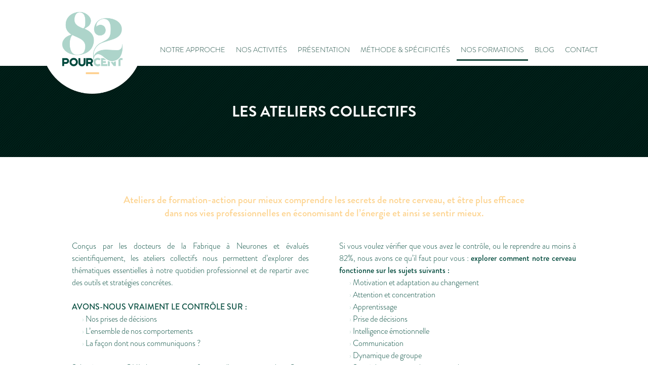

--- FILE ---
content_type: text/html; charset=UTF-8
request_url: https://www.82pourcent.fr/les-ateliers-collectifs
body_size: 12589
content:
<!DOCTYPE html>
<html lang="fr-FR">
<head>
	<meta charset="UTF-8">
	<meta name="viewport" content="width=device-width, initial-scale=1, shrink-to-fit=no">

	<script type="text/javascript">
		var siteUrl = 'https://www.82pourcent.fr/';
	</script>
 <script src="https://code.jquery.com/jquery-3.6.0.js"></script>
  <script src="https://code.jquery.com/ui/1.13.1/jquery-ui.js"></script>
  <script>
  $( function() {
    $( "#accordion" ).accordion();
  } );
  </script>
	<title>Nos formations &#8211; 82 Pourcent</title>
<meta name='robots' content='max-image-preview:large' />
<link rel="alternate" type="application/rss+xml" title="82 Pourcent &raquo; Flux" href="https://www.82pourcent.fr/feed" />
<link rel="alternate" type="application/rss+xml" title="82 Pourcent &raquo; Flux des commentaires" href="https://www.82pourcent.fr/comments/feed" />
<link rel="alternate" title="oEmbed (JSON)" type="application/json+oembed" href="https://www.82pourcent.fr/wp-json/oembed/1.0/embed?url=https%3A%2F%2Fwww.82pourcent.fr%2Fles-ateliers-collectifs" />
<link rel="alternate" title="oEmbed (XML)" type="text/xml+oembed" href="https://www.82pourcent.fr/wp-json/oembed/1.0/embed?url=https%3A%2F%2Fwww.82pourcent.fr%2Fles-ateliers-collectifs&#038;format=xml" />
<style id='wp-img-auto-sizes-contain-inline-css'>
img:is([sizes=auto i],[sizes^="auto," i]){contain-intrinsic-size:3000px 1500px}
/*# sourceURL=wp-img-auto-sizes-contain-inline-css */
</style>
<style id='wp-emoji-styles-inline-css'>

	img.wp-smiley, img.emoji {
		display: inline !important;
		border: none !important;
		box-shadow: none !important;
		height: 1em !important;
		width: 1em !important;
		margin: 0 0.07em !important;
		vertical-align: -0.1em !important;
		background: none !important;
		padding: 0 !important;
	}
/*# sourceURL=wp-emoji-styles-inline-css */
</style>
<style id='wp-block-library-inline-css'>
:root{--wp-block-synced-color:#7a00df;--wp-block-synced-color--rgb:122,0,223;--wp-bound-block-color:var(--wp-block-synced-color);--wp-editor-canvas-background:#ddd;--wp-admin-theme-color:#007cba;--wp-admin-theme-color--rgb:0,124,186;--wp-admin-theme-color-darker-10:#006ba1;--wp-admin-theme-color-darker-10--rgb:0,107,160.5;--wp-admin-theme-color-darker-20:#005a87;--wp-admin-theme-color-darker-20--rgb:0,90,135;--wp-admin-border-width-focus:2px}@media (min-resolution:192dpi){:root{--wp-admin-border-width-focus:1.5px}}.wp-element-button{cursor:pointer}:root .has-very-light-gray-background-color{background-color:#eee}:root .has-very-dark-gray-background-color{background-color:#313131}:root .has-very-light-gray-color{color:#eee}:root .has-very-dark-gray-color{color:#313131}:root .has-vivid-green-cyan-to-vivid-cyan-blue-gradient-background{background:linear-gradient(135deg,#00d084,#0693e3)}:root .has-purple-crush-gradient-background{background:linear-gradient(135deg,#34e2e4,#4721fb 50%,#ab1dfe)}:root .has-hazy-dawn-gradient-background{background:linear-gradient(135deg,#faaca8,#dad0ec)}:root .has-subdued-olive-gradient-background{background:linear-gradient(135deg,#fafae1,#67a671)}:root .has-atomic-cream-gradient-background{background:linear-gradient(135deg,#fdd79a,#004a59)}:root .has-nightshade-gradient-background{background:linear-gradient(135deg,#330968,#31cdcf)}:root .has-midnight-gradient-background{background:linear-gradient(135deg,#020381,#2874fc)}:root{--wp--preset--font-size--normal:16px;--wp--preset--font-size--huge:42px}.has-regular-font-size{font-size:1em}.has-larger-font-size{font-size:2.625em}.has-normal-font-size{font-size:var(--wp--preset--font-size--normal)}.has-huge-font-size{font-size:var(--wp--preset--font-size--huge)}.has-text-align-center{text-align:center}.has-text-align-left{text-align:left}.has-text-align-right{text-align:right}.has-fit-text{white-space:nowrap!important}#end-resizable-editor-section{display:none}.aligncenter{clear:both}.items-justified-left{justify-content:flex-start}.items-justified-center{justify-content:center}.items-justified-right{justify-content:flex-end}.items-justified-space-between{justify-content:space-between}.screen-reader-text{border:0;clip-path:inset(50%);height:1px;margin:-1px;overflow:hidden;padding:0;position:absolute;width:1px;word-wrap:normal!important}.screen-reader-text:focus{background-color:#ddd;clip-path:none;color:#444;display:block;font-size:1em;height:auto;left:5px;line-height:normal;padding:15px 23px 14px;text-decoration:none;top:5px;width:auto;z-index:100000}html :where(.has-border-color){border-style:solid}html :where([style*=border-top-color]){border-top-style:solid}html :where([style*=border-right-color]){border-right-style:solid}html :where([style*=border-bottom-color]){border-bottom-style:solid}html :where([style*=border-left-color]){border-left-style:solid}html :where([style*=border-width]){border-style:solid}html :where([style*=border-top-width]){border-top-style:solid}html :where([style*=border-right-width]){border-right-style:solid}html :where([style*=border-bottom-width]){border-bottom-style:solid}html :where([style*=border-left-width]){border-left-style:solid}html :where(img[class*=wp-image-]){height:auto;max-width:100%}:where(figure){margin:0 0 1em}html :where(.is-position-sticky){--wp-admin--admin-bar--position-offset:var(--wp-admin--admin-bar--height,0px)}@media screen and (max-width:600px){html :where(.is-position-sticky){--wp-admin--admin-bar--position-offset:0px}}

/*# sourceURL=wp-block-library-inline-css */
</style><style id='global-styles-inline-css'>
:root{--wp--preset--aspect-ratio--square: 1;--wp--preset--aspect-ratio--4-3: 4/3;--wp--preset--aspect-ratio--3-4: 3/4;--wp--preset--aspect-ratio--3-2: 3/2;--wp--preset--aspect-ratio--2-3: 2/3;--wp--preset--aspect-ratio--16-9: 16/9;--wp--preset--aspect-ratio--9-16: 9/16;--wp--preset--color--black: #000000;--wp--preset--color--cyan-bluish-gray: #abb8c3;--wp--preset--color--white: #ffffff;--wp--preset--color--pale-pink: #f78da7;--wp--preset--color--vivid-red: #cf2e2e;--wp--preset--color--luminous-vivid-orange: #ff6900;--wp--preset--color--luminous-vivid-amber: #fcb900;--wp--preset--color--light-green-cyan: #7bdcb5;--wp--preset--color--vivid-green-cyan: #00d084;--wp--preset--color--pale-cyan-blue: #8ed1fc;--wp--preset--color--vivid-cyan-blue: #0693e3;--wp--preset--color--vivid-purple: #9b51e0;--wp--preset--gradient--vivid-cyan-blue-to-vivid-purple: linear-gradient(135deg,rgb(6,147,227) 0%,rgb(155,81,224) 100%);--wp--preset--gradient--light-green-cyan-to-vivid-green-cyan: linear-gradient(135deg,rgb(122,220,180) 0%,rgb(0,208,130) 100%);--wp--preset--gradient--luminous-vivid-amber-to-luminous-vivid-orange: linear-gradient(135deg,rgb(252,185,0) 0%,rgb(255,105,0) 100%);--wp--preset--gradient--luminous-vivid-orange-to-vivid-red: linear-gradient(135deg,rgb(255,105,0) 0%,rgb(207,46,46) 100%);--wp--preset--gradient--very-light-gray-to-cyan-bluish-gray: linear-gradient(135deg,rgb(238,238,238) 0%,rgb(169,184,195) 100%);--wp--preset--gradient--cool-to-warm-spectrum: linear-gradient(135deg,rgb(74,234,220) 0%,rgb(151,120,209) 20%,rgb(207,42,186) 40%,rgb(238,44,130) 60%,rgb(251,105,98) 80%,rgb(254,248,76) 100%);--wp--preset--gradient--blush-light-purple: linear-gradient(135deg,rgb(255,206,236) 0%,rgb(152,150,240) 100%);--wp--preset--gradient--blush-bordeaux: linear-gradient(135deg,rgb(254,205,165) 0%,rgb(254,45,45) 50%,rgb(107,0,62) 100%);--wp--preset--gradient--luminous-dusk: linear-gradient(135deg,rgb(255,203,112) 0%,rgb(199,81,192) 50%,rgb(65,88,208) 100%);--wp--preset--gradient--pale-ocean: linear-gradient(135deg,rgb(255,245,203) 0%,rgb(182,227,212) 50%,rgb(51,167,181) 100%);--wp--preset--gradient--electric-grass: linear-gradient(135deg,rgb(202,248,128) 0%,rgb(113,206,126) 100%);--wp--preset--gradient--midnight: linear-gradient(135deg,rgb(2,3,129) 0%,rgb(40,116,252) 100%);--wp--preset--font-size--small: 13px;--wp--preset--font-size--medium: 20px;--wp--preset--font-size--large: 36px;--wp--preset--font-size--x-large: 42px;--wp--preset--spacing--20: 0.44rem;--wp--preset--spacing--30: 0.67rem;--wp--preset--spacing--40: 1rem;--wp--preset--spacing--50: 1.5rem;--wp--preset--spacing--60: 2.25rem;--wp--preset--spacing--70: 3.38rem;--wp--preset--spacing--80: 5.06rem;--wp--preset--shadow--natural: 6px 6px 9px rgba(0, 0, 0, 0.2);--wp--preset--shadow--deep: 12px 12px 50px rgba(0, 0, 0, 0.4);--wp--preset--shadow--sharp: 6px 6px 0px rgba(0, 0, 0, 0.2);--wp--preset--shadow--outlined: 6px 6px 0px -3px rgb(255, 255, 255), 6px 6px rgb(0, 0, 0);--wp--preset--shadow--crisp: 6px 6px 0px rgb(0, 0, 0);}:where(.is-layout-flex){gap: 0.5em;}:where(.is-layout-grid){gap: 0.5em;}body .is-layout-flex{display: flex;}.is-layout-flex{flex-wrap: wrap;align-items: center;}.is-layout-flex > :is(*, div){margin: 0;}body .is-layout-grid{display: grid;}.is-layout-grid > :is(*, div){margin: 0;}:where(.wp-block-columns.is-layout-flex){gap: 2em;}:where(.wp-block-columns.is-layout-grid){gap: 2em;}:where(.wp-block-post-template.is-layout-flex){gap: 1.25em;}:where(.wp-block-post-template.is-layout-grid){gap: 1.25em;}.has-black-color{color: var(--wp--preset--color--black) !important;}.has-cyan-bluish-gray-color{color: var(--wp--preset--color--cyan-bluish-gray) !important;}.has-white-color{color: var(--wp--preset--color--white) !important;}.has-pale-pink-color{color: var(--wp--preset--color--pale-pink) !important;}.has-vivid-red-color{color: var(--wp--preset--color--vivid-red) !important;}.has-luminous-vivid-orange-color{color: var(--wp--preset--color--luminous-vivid-orange) !important;}.has-luminous-vivid-amber-color{color: var(--wp--preset--color--luminous-vivid-amber) !important;}.has-light-green-cyan-color{color: var(--wp--preset--color--light-green-cyan) !important;}.has-vivid-green-cyan-color{color: var(--wp--preset--color--vivid-green-cyan) !important;}.has-pale-cyan-blue-color{color: var(--wp--preset--color--pale-cyan-blue) !important;}.has-vivid-cyan-blue-color{color: var(--wp--preset--color--vivid-cyan-blue) !important;}.has-vivid-purple-color{color: var(--wp--preset--color--vivid-purple) !important;}.has-black-background-color{background-color: var(--wp--preset--color--black) !important;}.has-cyan-bluish-gray-background-color{background-color: var(--wp--preset--color--cyan-bluish-gray) !important;}.has-white-background-color{background-color: var(--wp--preset--color--white) !important;}.has-pale-pink-background-color{background-color: var(--wp--preset--color--pale-pink) !important;}.has-vivid-red-background-color{background-color: var(--wp--preset--color--vivid-red) !important;}.has-luminous-vivid-orange-background-color{background-color: var(--wp--preset--color--luminous-vivid-orange) !important;}.has-luminous-vivid-amber-background-color{background-color: var(--wp--preset--color--luminous-vivid-amber) !important;}.has-light-green-cyan-background-color{background-color: var(--wp--preset--color--light-green-cyan) !important;}.has-vivid-green-cyan-background-color{background-color: var(--wp--preset--color--vivid-green-cyan) !important;}.has-pale-cyan-blue-background-color{background-color: var(--wp--preset--color--pale-cyan-blue) !important;}.has-vivid-cyan-blue-background-color{background-color: var(--wp--preset--color--vivid-cyan-blue) !important;}.has-vivid-purple-background-color{background-color: var(--wp--preset--color--vivid-purple) !important;}.has-black-border-color{border-color: var(--wp--preset--color--black) !important;}.has-cyan-bluish-gray-border-color{border-color: var(--wp--preset--color--cyan-bluish-gray) !important;}.has-white-border-color{border-color: var(--wp--preset--color--white) !important;}.has-pale-pink-border-color{border-color: var(--wp--preset--color--pale-pink) !important;}.has-vivid-red-border-color{border-color: var(--wp--preset--color--vivid-red) !important;}.has-luminous-vivid-orange-border-color{border-color: var(--wp--preset--color--luminous-vivid-orange) !important;}.has-luminous-vivid-amber-border-color{border-color: var(--wp--preset--color--luminous-vivid-amber) !important;}.has-light-green-cyan-border-color{border-color: var(--wp--preset--color--light-green-cyan) !important;}.has-vivid-green-cyan-border-color{border-color: var(--wp--preset--color--vivid-green-cyan) !important;}.has-pale-cyan-blue-border-color{border-color: var(--wp--preset--color--pale-cyan-blue) !important;}.has-vivid-cyan-blue-border-color{border-color: var(--wp--preset--color--vivid-cyan-blue) !important;}.has-vivid-purple-border-color{border-color: var(--wp--preset--color--vivid-purple) !important;}.has-vivid-cyan-blue-to-vivid-purple-gradient-background{background: var(--wp--preset--gradient--vivid-cyan-blue-to-vivid-purple) !important;}.has-light-green-cyan-to-vivid-green-cyan-gradient-background{background: var(--wp--preset--gradient--light-green-cyan-to-vivid-green-cyan) !important;}.has-luminous-vivid-amber-to-luminous-vivid-orange-gradient-background{background: var(--wp--preset--gradient--luminous-vivid-amber-to-luminous-vivid-orange) !important;}.has-luminous-vivid-orange-to-vivid-red-gradient-background{background: var(--wp--preset--gradient--luminous-vivid-orange-to-vivid-red) !important;}.has-very-light-gray-to-cyan-bluish-gray-gradient-background{background: var(--wp--preset--gradient--very-light-gray-to-cyan-bluish-gray) !important;}.has-cool-to-warm-spectrum-gradient-background{background: var(--wp--preset--gradient--cool-to-warm-spectrum) !important;}.has-blush-light-purple-gradient-background{background: var(--wp--preset--gradient--blush-light-purple) !important;}.has-blush-bordeaux-gradient-background{background: var(--wp--preset--gradient--blush-bordeaux) !important;}.has-luminous-dusk-gradient-background{background: var(--wp--preset--gradient--luminous-dusk) !important;}.has-pale-ocean-gradient-background{background: var(--wp--preset--gradient--pale-ocean) !important;}.has-electric-grass-gradient-background{background: var(--wp--preset--gradient--electric-grass) !important;}.has-midnight-gradient-background{background: var(--wp--preset--gradient--midnight) !important;}.has-small-font-size{font-size: var(--wp--preset--font-size--small) !important;}.has-medium-font-size{font-size: var(--wp--preset--font-size--medium) !important;}.has-large-font-size{font-size: var(--wp--preset--font-size--large) !important;}.has-x-large-font-size{font-size: var(--wp--preset--font-size--x-large) !important;}
/*# sourceURL=global-styles-inline-css */
</style>

<style id='classic-theme-styles-inline-css'>
/*! This file is auto-generated */
.wp-block-button__link{color:#fff;background-color:#32373c;border-radius:9999px;box-shadow:none;text-decoration:none;padding:calc(.667em + 2px) calc(1.333em + 2px);font-size:1.125em}.wp-block-file__button{background:#32373c;color:#fff;text-decoration:none}
/*# sourceURL=/wp-includes/css/classic-themes.min.css */
</style>
<link rel='stylesheet' id='contact-form-7-css' href='https://www.82pourcent.fr/wp-content/plugins/contact-form-7/includes/css/styles.css?ver=5.5.6' media='all' />
<link rel='stylesheet' id='sp-ea-font-awesome-css' href='https://www.82pourcent.fr/wp-content/plugins/easy-accordion-free/public/assets/css/font-awesome.min.css?ver=2.1.11' media='all' />
<link rel='stylesheet' id='sp-ea-style-css' href='https://www.82pourcent.fr/wp-content/plugins/easy-accordion-free/public/assets/css/ea-style.css?ver=2.1.11' media='all' />
<style id='sp-ea-style-inline-css'>
#sp-ea-271 .spcollapsing { height: 0; overflow: hidden; transition-property: height;transition-duration: 300ms;}#sp-ea-271.sp-easy-accordion>.sp-ea-single {border: 1px solid #e2e2e2; }#sp-ea-271.sp-easy-accordion>.sp-ea-single>.ea-header a {color: #444;}#sp-ea-271.sp-easy-accordion>.sp-ea-single>.sp-collapse>.ea-body {background: #fff; color: #444;}#sp-ea-271.sp-easy-accordion>.sp-ea-single {background: #eee;}#sp-ea-271.sp-easy-accordion>.sp-ea-single>.ea-header a .ea-expand-icon.fa { float: left; color: #444;font-size: 16px;}
/*# sourceURL=sp-ea-style-inline-css */
</style>
<link rel='stylesheet' id='style-css' href='https://www.82pourcent.fr/wp-content/themes/gbdi-starter/style.css?ver=1.0' media='all' />
<link rel='stylesheet' id='main-css' href='https://www.82pourcent.fr/wp-content/themes/gbdi-starter/assets/css/main.css?ver=1.0' media='all' />
<link rel='stylesheet' id='aos-css' href='https://www.82pourcent.fr/wp-content/themes/gbdi-starter/assets/css/aos.css?ver=1.0' media='all' />
<link rel='stylesheet' id='slick-css' href='https://www.82pourcent.fr/wp-content/themes/gbdi-starter/assets/slick/slick.css?ver=1.0' media='all' />
<link rel='stylesheet' id='slicktheme-css' href='https://www.82pourcent.fr/wp-content/themes/gbdi-starter/assets/slick/slick-theme.css?ver=1.0' media='all' />
<link rel='stylesheet' id='fontawesome-css' href='https://www.82pourcent.fr/wp-content/themes/gbdi-starter/assets/css/fontawesome_all.min.css?ver=1.0' media='all' />
<script src="https://www.82pourcent.fr/wp-includes/js/jquery/jquery.min.js?ver=3.7.1" id="jquery-core-js"></script>
<script src="https://www.82pourcent.fr/wp-includes/js/jquery/jquery-migrate.min.js?ver=3.4.1" id="jquery-migrate-js"></script>
<link rel="https://api.w.org/" href="https://www.82pourcent.fr/wp-json/" /><link rel="alternate" title="JSON" type="application/json" href="https://www.82pourcent.fr/wp-json/wp/v2/pages/275" /><link rel="EditURI" type="application/rsd+xml" title="RSD" href="https://www.82pourcent.fr/xmlrpc.php?rsd" />
<meta name="generator" content="WordPress 6.9" />
<link rel="canonical" href="https://www.82pourcent.fr/les-ateliers-collectifs" />
<link rel='shortlink' href='https://www.82pourcent.fr/?p=275' />
<link rel="icon" href="https://www.82pourcent.fr/wp-content/uploads/2021/06/favicon-150x150.png" sizes="32x32" />
<link rel="icon" href="https://www.82pourcent.fr/wp-content/uploads/2021/06/favicon.png" sizes="192x192" />
<link rel="apple-touch-icon" href="https://www.82pourcent.fr/wp-content/uploads/2021/06/favicon.png" />
<meta name="msapplication-TileImage" content="https://www.82pourcent.fr/wp-content/uploads/2021/06/favicon.png" />
</head>


<body class="wp-singular page-template page-template-ateliers page-template-ateliers-php page page-id-275 wp-theme-gbdi-starter">


<a href="#main" class="visually-hidden-focusable">Passer au contenu principal</a>

<header>
	<nav id="header" class="navbar navbar-expand-md navbar-light bg-light fixed-top">
		<div class="container">
			<a class="navbar-brand" href="https://www.82pourcent.fr" title="82 Pourcent" rel="home">
									<img src="https://www.82pourcent.fr/wp-content/uploads/2021/06/logo.png" alt="82 Pourcent" />
							</a>

			<button class="navbar-toggler collapsed" type="button" data-bs-toggle="collapse" data-bs-target="#navbar" aria-controls="navbar" aria-expanded="false" aria-label="Toggle navigation">
				<span class="navbar-toggler-icon"></span>
				<span class="close btn-close"></span>
			</button>

			<div id="navbar" class="collapse navbar-collapse">
				<ul id="menu-menu-principal" class="navbar-nav"><li itemscope="itemscope" itemtype="https://www.schema.org/SiteNavigationElement" id="menu-item-7" class="menu-item menu-item-type-custom menu-item-object-custom nav-item menu-item-7"><a title="Notre approche" href="#notre-approche" class="nav-link">Notre approche</a></li>
<li itemscope="itemscope" itemtype="https://www.schema.org/SiteNavigationElement" id="menu-item-8" class="menu-item menu-item-type-custom menu-item-object-custom nav-item menu-item-8"><a title="Nos activités" href="#nos-activites" class="nav-link">Nos activités</a></li>
<li itemscope="itemscope" itemtype="https://www.schema.org/SiteNavigationElement" id="menu-item-9" class="menu-item menu-item-type-custom menu-item-object-custom nav-item menu-item-9"><a title="Présentation" href="#presentation" class="nav-link">Présentation</a></li>
<li itemscope="itemscope" itemtype="https://www.schema.org/SiteNavigationElement" id="menu-item-10" class="menu-item menu-item-type-custom menu-item-object-custom nav-item menu-item-10"><a title="Méthode &amp; Spécificités" href="#methode-et-specificites" class="nav-link">Méthode &#038; Spécificités</a></li>
<li itemscope="itemscope" itemtype="https://www.schema.org/SiteNavigationElement" id="menu-item-280" class="menu-item menu-item-type-post_type menu-item-object-page current-menu-item page_item page-item-275 current_page_item nav-item menu-item-280 active"><a aria-current="page" title="Nos formations" href="https://www.82pourcent.fr/les-ateliers-collectifs" class="nav-link">Nos formations</a></li>
<li itemscope="itemscope" itemtype="https://www.schema.org/SiteNavigationElement" id="menu-item-12" class="menu-item menu-item-type-post_type menu-item-object-page nav-item menu-item-12"><a title="Blog" href="https://www.82pourcent.fr/blog" class="nav-link">Blog</a></li>
<li itemscope="itemscope" itemtype="https://www.schema.org/SiteNavigationElement" id="menu-item-14" class="menu-item menu-item-type-custom menu-item-object-custom nav-item menu-item-14"><a title="Contact" href="#contact" class="nav-link">Contact</a></li>
</ul>			</div><!-- /.navbar-collapse -->
		</div><!-- /.container -->
	</nav><!-- /#header -->
</header>

<div id="wrapper" class="wrapper-open">
	<main id="main" class="container-fluid px-0" style="padding-top: 100px;">
		<div class="blogpage-background py-4">
	<div class="container mb-0 py-5">
		<div class="row">
			<h1 class="col-12 blogpage-title text-center my-0">
				Les ateliers collectifs
			</h1>
		</div>
	</div>
</div>
<div class="container my-5 pt-4 blogpage-content">
	<div class="row intro-ateliers">
		<div class="col-12 text-center text-intro-atelier">
			<b class="text-orange size20">
			Ateliers de formation-action pour mieux comprendre les secrets de notre cerveau, et être plus efficace<br />
			dans nos vies professionnelles en économisant de l’énergie et ainsi se sentir mieux.</b>
		</div>
		<div class="col-12">
			<div class="row">
				<div class="col-6 text-justify">
					Conçus par les docteurs de la Fabrique à Neurones et évalués scientifiquement, les ateliers collectifs nous permettent d’explorer des thématiques essentielles à notre quotidien professionnel et de repartir avec des outils et stratégies concrétes.
					<br /><br />
					<b class="text-uppercase">Avons-nous vraiment le contrôle sur :</b><br />
					<div class="alinea">
						<span class="text-light-green">›</span>  Nos prises de décisions<br />
						<span class="text-light-green">›</span>  L’ensemble de nos comportements<br />
						<span class="text-light-green">›</span> La façon dont nous communiquons ?
					</div>
					<br />
					Si la réponse est OUI alors nos vies professionnelles seraient un long fleuve tranquille, un peu ennuyeux…
					<br /><br />
				</div>
				<div class="col-6 text-justify">
					Si vous voulez vérifier que vous avez le contrôle, ou le reprendre au moins à 82%, nous avons ce qu’il faut pour vous : 
					<b>explorer comment notre cerveau fonctionne sur les sujets suivants :</b><br />
					<div class="alinea">
						<span class="text-light-green">›</span> Motivation et adaptation au changement<br />
						<span class="text-light-green">›</span> Attention et concentration<br />
						<span class="text-light-green">›</span> Apprentissage<br />
						<span class="text-light-green">›</span> Prise de décisions<br />
						<span class="text-light-green">›</span> Intelligence émotionnelle<br />
						<span class="text-light-green">›</span> Communication<br />
						<span class="text-light-green">›</span> Dynamique de groupe<br />
						<span class="text-light-green">›</span> Santé du cerveau et charge mentale
					</div>
				</div>
			</div>
		</div>
		<div class="col-12 text-center alex">
			<b>
				Alexandra MAZET est notre experte La Fabrique à Neurones et l’animatrice de l’ensemble des ateliers.
			</b>
			<br /><br />
			<img src="https://www.82pourcent.fr/wp-content/themes/gbdi-starter/assets/img/la-fabrique-a-neurones.png" width="157" >
		</div>
		
<div class="col-12 activities-title-line mb-4"></div>
	</div>
	
	<div class="row">
		<div id="accordion">
		<h3><img src="https://www.82pourcent.fr/wp-content/themes/gbdi-starter/assets/img/atelier-1.png" width="157" ><div><b style="color:#034b3d">ATELIER 1 :</b> Motivation & adaptation au changement</div></h3>
		<div>
			<b class="text-light-green">DESCRIPTION </b><br />
			<b>Atelier de 2h minimum en présentiel ou visio. Modulable sur ½ journée en fonction du besoin.</b><br />
			On sait que nous avons <b>les capacités à nous adapter.</b> On sait aussi qu’il arrive que ça bloque sans pouvoir expliquer pourquoi. Que se passe-t-il ? De quoi a-t-on besoin pour débloquer la situation ? Est-ce uniquement une question de motivation ? Et puis la motivation, comment ça marche exactement ? Cet atelier vous aidera à trouver des réponses à vos questions, expérimenter et repartir avec des clés et des outils concrets pour <b>booster votre motivation et votre agilité.</b>
			<br /><br />
			 <b class="text-light-green">OBJECTIFS :</b>
			<div class="alinea">
				<span class="text-light-green">›</span> S’adapter au changement<br />
				<span class="text-light-green">›</span> Comprendre ce qui nous motive durablement<br />
				<span class="text-light-green">›</span> Aider à motiver ses collaborateurs
			</div>
			<br />
			<b class="text-light-green">MÉTHODE :</b>
			<div class="alinea">
			<span class="text-light-green">›</span> Comprendre le fonctionnement de notre cerveau en expérimentant <i>(des jeux, des exercices, des outils à tester, …)</i><br />
			<span class="text-light-green">›</span> Quand je comprends mon propre fonctionnement, j’utilise mieux mes capacités, et j’apprends mieux !<br />
			<span class="text-light-green">›</span> Échanger entre participants pour s’enrichir des expériences les uns des autres = l’intelligence collective<br />
			</div>
			La méthode est à la fois rigoureuse, ludique et bienveillante pour passer un bon moment et repartir avec des astuces, des stratégies utiles à chacun pour être <b>plus efficace</b> en consommant moins d’énergie.
			<br /><br />
			<b class="text-light-green">POUR QUI ?</b><br />
			Cet atelier s’adresse à <b>tous</b> les professionnels. <br /><br />

			<b class="text-light-green">PRÉREQUIS :</b><br />
			Disposer d’une connexion internet si c’est la formule visio qui est retenue.
			<br /><br />
			
			<div class="atelier-more">
				<a href="https://www.82pourcent.fr/les-ateliers-collectifs/#me-contacter">
					ça m'intéresse
				</a>
			</div>
		</div>

		<h3><img src="https://www.82pourcent.fr/wp-content/themes/gbdi-starter/assets/img/atelier-2.png" width="157" ><div><b style="color:#034b3d">ATELIER 2 :</b> Concentration & pause</div></h3>
		<div>
			<b class="text-light-green">DESCRIPTION </b><br />
			<b>Atelier de 2h minimum en présentiel ou visio. Modulable sur ½ journée en fonction du besoin.</b><br />
			À l’heure du multitâche et des sollicitations multiples et permanentes, notre attention fait face à un sacré défi : comment <b>rester focus</b> sur un travail, une tâche exigeante, ou l’erreur n’est pas autorisée ? Est-ce possible d’être à la fois <b>concentré et réactif</b> pour répondre aux multiples demandes ? Que faire pour <b>prévenir la surcharge ?</b> comment prendre soin de nos capacités attentionnelles ?<br />
			Cet atelier vous aidera à trouver des réponses à vos questions, expérimenter et repartir avec des clés et des outils concrets pour assurer le niveau de concentration nécessaire.
			<br /><br />
			 <b class="text-light-green">OBJECTIFS :</b>
			<div class="alinea">
				<span class="text-light-green">›</span> <b>Mieux gérer son temps</b> de travail<br />
				<span class="text-light-green">›</span> Utiliser les pauses pour mieux travailler<br />
				<span class="text-light-green">›</span> Comprendre les distractions et les éviter.
			</div>
			<br />
			<b class="text-light-green">MÉTHODE :</b>
			<div class="alinea">
			<span class="text-light-green">›</span> Comprendre le fonctionnement de notre cerveau en expérimentant <i>(des jeux, des exercices, des outils à tester, …)</i><br />
			<span class="text-light-green">›</span> Quand je comprends mon propre fonctionnement, j’utilise mieux mes capacités, et j’apprends mieux !<br />
			<span class="text-light-green">›</span> Échanger entre participants pour s’enrichir des expériences les uns des autres = <b>l’intelligence collective</b><br />
			</div>
			La méthode est à la fois rigoureuse, ludique et bienveillante pour passer un bon moment et repartir avec des astuces, des stratégies utiles à chacun pour être plus efficace en consommant moins d’énergie.
			<br /><br />
			<b class="text-light-green">POUR QUI ?</b><br />
			Cet atelier s’adresse à <b>tous</b> les professionnels. <br /><br />

			<b class="text-light-green">PRÉREQUIS :</b><br />
			Disposer d’une connexion internet si c’est la formule visio qui est retenue.
			<br /><br />
			
			<div class="atelier-more">
				<a href="https://www.82pourcent.fr/les-ateliers-collectifs/#me-contacter">
					ça m'intéresse
				</a>
			</div>
		</div>

		<h3><img src="https://www.82pourcent.fr/wp-content/themes/gbdi-starter/assets/img/atelier-3.png" width="157" ><div><b style="color:#034b3d">ATELIER 3 :</b> Apprentissage</div></h3>
		<div>
			<b class="text-light-green">DESCRIPTION </b><br />
			<b>Atelier de 2h minimum en présentiel ou visio. Modulable sur ½ journée en fonction du besoin.</b><br />
			On nous demande d’apprendre tout au long de notre vie : apprendre à utiliser un nouveau logiciel, le pitch commercial pour un produit complexe, … Nos capacités d’apprentissage sont-elles intactes ? quelles sont les conditions pour bien apprendre ? Puis-je agir pour <b>développer</b> voire maintenir mes capacités d’apprentissage ?<br />
			Cet atelier vous aidera à trouver des réponses à vos questions, expérimenter et repartir avec des clés et des outils concrets pour <b>faire face sereinement</b> à tous les futurs apprentissages <i>(petits ou grands)</i>.<br /><br />
			 <b class="text-light-green">OBJECTIFS :</b>
			<div class="alinea">
				<span class="text-light-green">›</span> Apprendre à tout âge plus facilement<br />
				<span class="text-light-green">›</span> <b>Mémoriser efficacement</b><br />
				<span class="text-light-green">›</span> Comprendre les limites naturelles du cerveau
			</div>
			<br />
			<b class="text-light-green">MÉTHODE :</b>
			<div class="alinea">
			<span class="text-light-green">›</span> Comprendre le fonctionnement de notre cerveau en expérimentant <i>(des jeux, des exercices, des outils à tester, …)</i><br />
			<span class="text-light-green">›</span> Quand je comprends mon propre fonctionnement, j’utilise mieux mes capacités, et j’apprends mieux !<br />
			<span class="text-light-green">›</span> Échanger entre participants pour s’enrichir des expériences les uns des autres = <b>l’intelligence collective</b><br />
			</div>
			La méthode est à la fois rigoureuse, ludique et bienveillante pour passer un bon moment et repartir avec des astuces, des stratégies utiles à chacun pour être <b>plus efficace</b> en consommant moins d’énergie.
			<br /><br />
			<b class="text-light-green">POUR QUI ?</b><br />
			Cet atelier s’adresse à <b>tous</b> les professionnels. <br /><br />

			<b class="text-light-green">PRÉREQUIS :</b><br />
			Disposer d’une connexion internet si c’est la formule visio qui est retenue.
			<br /><br />
			
			<div class="atelier-more">
				<a href="https://www.82pourcent.fr/les-ateliers-collectifs/#me-contacter">
					ça m'intéresse
				</a>
			</div>
		</div>

		<h3><img src="https://www.82pourcent.fr/wp-content/themes/gbdi-starter/assets/img/atelier-4.png" width="157" ><div><b style="color:#034b3d">ATELIER 4 :</b> Prises de décision et biais cognitifs</div></h3>
		<div>
			<b class="text-light-green">DESCRIPTION </b><br />
			<b>Atelier de 2h minimum en présentiel ou visio. Modulable sur ½ journée en fonction du besoin.</b><br />
			La prise de décision fait partie de tous les quotidiens professionnels. <b>Les enjeux</b> et conséquences de ces décisions sont inégaux et parfois fortement stratégiques. Comment <b>être sûr.e</b> que les décisions prises sont les bonnes ? Y a-t-il des « influenceurs » à notre insu dans notre cerveau ? Quelles stratégies existent pour limiter leur influence, et <b>avoir le contrôle</b> ?<br />
			Cet atelier vous aidera à trouver des réponses à vos questions, expérimenter et repartir avec des clés et des outils concrets pour être plus serein dans vos prises de décisions et limiter la part aléatoire. 
			<br /><br />
			<b class="text-light-green">OBJECTIFS :</b>
			<div class="alinea">
				<span class="text-light-green">›</span> Prendre des décisions éclairées<br />
				<span class="text-light-green">›</span> Limiter <b>les biais cognitifs</b>
			</div>
			<br />
			<b class="text-light-green">MÉTHODE :</b>
			<div class="alinea">
			<span class="text-light-green">›</span> Comprendre le fonctionnement de notre cerveau en expérimentant <i>(des jeux, des exercices, des outils à tester, …)</i><br />
			<span class="text-light-green">›</span> Quand je comprends mon propre fonctionnement, j’utilise mieux mes capacités, et j’apprends mieux !<br />
			<span class="text-light-green">›</span> Échanger entre participants pour s’enrichir des expériences les uns des autres = <b>l’intelligence collective</b><br />
			</div>
			La méthode est à la fois rigoureuse, ludique et bienveillante pour passer un bon moment et repartir avec des astuces, des stratégies utiles à chacun pour être plus efficace en consommant moins d’énergie.
			<br /><br />
			<b class="text-light-green">POUR QUI ?</b><br />
			Cet atelier s’adresse à <b>tous</b> les professionnels.<br /><br />

			<b class="text-light-green">PRÉREQUIS :</b><br />
			Disposer d’une connexion internet si c’est la formule visio qui est retenue.
			<br /><br />
			
			<div class="atelier-more">
				<a href="https://www.82pourcent.fr/les-ateliers-collectifs/#me-contacter">
					ça m'intéresse
				</a>
			</div>
		</div>

		<h3><img src="https://www.82pourcent.fr/wp-content/themes/gbdi-starter/assets/img/atelier-5.png" width="157" ><div><b style="color:#034b3d">ATELIER 5 :</b> Intelligence émotionnelle</div></h3>
		<div>
			<b class="text-light-green">DESCRIPTION </b><br />
			<b>Atelier de 2h minimum en présentiel ou visio. Modulable sur ½ journée en fonction du besoin.</b><br />
			Considérée comme une compétence <i><b>(soft skills)</b></i> qui peut faire la différence dans <b>notre management,</b> notre relation client, mais aussi notre santé mentale, l’intelligence émotionnelle est encore peu ou pas présente dans nos environnements professionnels. Comment développer cette compétence si spécifique ? <b>Comprenons-nous bien</b> nos propres émotions ? <b>Comment décrypter</b> celles de nos interlocuteurs ? Que faire de cette compétence-là ?<br />
			Cet atelier vous aidera à trouver des réponses à vos questions, expérimenter et repartir avec des clés et des outils concrets pour mieux comprendre le fonctionnement de nos émotions, leur rôle et comment les piloter.
			<br /><br />
			<b class="text-light-green">OBJECTIFS :</b>
			<div class="alinea">
				<span class="text-light-green">›</span> Mieux se comprendre<br />
				<span class="text-light-green">›</span> Mieux <b>gérer ses émotions</b><br />
				<span class="text-light-green">›</span> Interagir avec les autres plus sereinement.<br />
			</div>
			<br />
			<b class="text-light-green">MÉTHODE :</b>
			<div class="alinea">
			<span class="text-light-green">›</span> Comprendre le fonctionnement de notre cerveau en expérimentant <i>(des jeux, des exercices, des outils à tester, …)</i><br />
			<span class="text-light-green">›</span> Quand je comprends mon propre fonctionnement, j’utilise mieux mes capacités, et j’apprends mieux !<br />
			<span class="text-light-green">›</span> Échanger entre participants pour s’enrichir des expériences les uns des autres = <b>l’intelligence collective</b><br />
			</div>
			La méthode est à la fois rigoureuse, ludique et bienveillante pour passer un bon moment et repartir avec des astuces, des stratégies utiles à chacun pour être plus efficace en consommant moins d’énergie.
			<br /><br />
			<b class="text-light-green">POUR QUI ?</b><br />
			Cet atelier s’adresse à <b>tous</b> les professionnels.<br /><br />

			<b class="text-light-green">PRÉREQUIS :</b><br />
			Disposer d’une connexion internet si c’est la formule visio qui est retenue.
			<br /><br />
			
			<div class="atelier-more">
				<a href="https://www.82pourcent.fr/les-ateliers-collectifs/#me-contacter">
					ça m'intéresse
				</a>
			</div>
		</div>	

		<h3><img src="https://www.82pourcent.fr/wp-content/themes/gbdi-starter/assets/img/atelier-6.png" width="157" ><div><b style="color:#034b3d">ATELIER 6 :</b> Communication</div></h3>
		<div>
			<b class="text-light-green">DESCRIPTION </b><br />
			<b>Atelier de 2h minimum en présentiel ou visio. Modulable sur ½ journée en fonction du besoin.</b><br />
			Communiquer est au cœur de nos vies professionnelles, et nos interlocuteurs sont multiples et tous différents ; une bonne communication est <b>la clé d’une collaboration réussie.</b> Et pourtant, ne vous est-il pas déjà arrivé d’être surpris par la réaction de votre interlocuteur ? Comment être sûr que notre message est reçu avec la même intention de départ ? Comment <b>bien comprendre les autres</b> ? Notre cerveau est-il un allié, ou au contraire un élèment perturbateur dans cet exercice difficile ?<br />
			Cet atelier vous aidera à trouver des réponses à vos questions, expérimenter et repartir avec des clés et des outils concrets pour progresser dans notre façon de communiquer et s’assurer que les messages sont bien compris <i>(tant ceux que l’on reçoit que ceux que l’on envoie)</i>.
			<br /><br />
			<b class="text-light-green">OBJECTIFS :</b>
			<div class="alinea">
				<span class="text-light-green">›</span> Mieux comprendre les autres<br />
				<span class="text-light-green">›</span> Mieux communiquer<br />
				<span class="text-light-green">›</span> <b>Harmoniser les relations sociales.</b><br />
			</div>
			<br />
			<b class="text-light-green">MÉTHODE :</b>
			<div class="alinea">
			<span class="text-light-green">›</span> Comprendre le fonctionnement de notre cerveau en expérimentant <i>(des jeux, des exercices, des outils à tester, …)</i><br />
			<span class="text-light-green">›</span> Quand je comprends mon propre fonctionnement, j’utilise mieux mes capacités, et j’apprends mieux !<br />
			<span class="text-light-green">›</span> Échanger entre participants pour s’enrichir des expériences les uns des autres = <b>l’intelligence collective</b><br />
			</div>
			La méthode est à la fois rigoureuse, ludique et bienveillante pour passer un bon moment et repartir avec des astuces, des stratégies utiles à chacun pour être plus efficace en consommant moins d’énergie.
			<br /><br />
			<b class="text-light-green">POUR QUI ?</b><br />
			Cet atelier s’adresse à <b>tous</b> les professionnels.<br /><br />

			<b class="text-light-green">PRÉREQUIS :</b><br />
			Disposer d’une connexion internet si c’est la formule visio qui est retenue.
			<br /><br />
			
			<div class="atelier-more">
				<a href="https://www.82pourcent.fr/les-ateliers-collectifs/#me-contacter">
					ça m'intéresse
				</a>
			</div>
		</div>	

		<h3><img src="https://www.82pourcent.fr/wp-content/themes/gbdi-starter/assets/img/atelier-7.png" width="157" ><div><b style="color:#034b3d">ATELIER 7 :</b> Dynamique d'équipe</div></h3>
		<div>
			<b class="text-light-green">DESCRIPTION </b><br />
			<b>Atelier de 2h minimum en présentiel ou visio. Modulable sur ½ journée en fonction du besoin.</b><br />
			<b>Faire équipe,</b> collaborer, travailler ensemble pour atteindre un objectif commun : ceci est la réalité de 98% des travailleurs. Mais cela peut aussi constituer <b>un défi quotidien</b> car nous avons des aspirations, des intérêts qui nous sont propres. Comment lancer une dynamique de groupe ? Comment la maintenir pour assurer <b>un niveau de performance collectif</b> à la hauteur des objectifs ? Comment prévenir les conflits latents ?<br />
			Cet atelier vous aidera à trouver des réponses à vos questions, expérimenter et repartir avec des clés et des outils concrets pour fluidifier les relations collaboratives, et prévenir des conflits.
			<br /><br />
			<b class="text-light-green">OBJECTIFS :</b>
			<div class="alinea">
				<span class="text-light-green">›</span> Mieux comprendre les autres<br />
				<span class="text-light-green">›</span> Fluidifier les relations aux autres<br />
				<span class="text-light-green">›</span> Mieux gérer l’équipe.<br />
			</div>
			<br />
			<b class="text-light-green">MÉTHODE :</b>
			<div class="alinea">
			<span class="text-light-green">›</span> Comprendre le fonctionnement de notre cerveau en expérimentant <i>(des jeux, des exercices, des outils à tester, …)</i><br />
			<span class="text-light-green">›</span> Quand je comprends mon propre fonctionnement, j’utilise mieux mes capacités, et j’apprends mieux !<br />
			<span class="text-light-green">›</span> Échanger entre participants pour s’enrichir des expériences les uns des autres = <b>l’intelligence collective</b><br />
			</div>
			La méthode est à la fois rigoureuse, ludique et bienveillante pour passer un bon moment et repartir avec des astuces, des stratégies utiles à chacun pour être plus efficace en consommant moins d’énergie.
			<br /><br />
			<b class="text-light-green">POUR QUI ?</b><br />
			Cet atelier s’adresse à <b>tous</b> les professionnels.<br /><br />

			<b class="text-light-green">PRÉREQUIS :</b><br />
			Disposer d’une connexion internet si c’est la formule visio qui est retenue.
			<br /><br />
			
			<div class="atelier-more">
				<a href="https://www.82pourcent.fr/les-ateliers-collectifs/#me-contacter">
					ça m'intéresse
				</a>
			</div>
		</div>	
		
		<h3><img src="https://www.82pourcent.fr/wp-content/themes/gbdi-starter/assets/img/atelier-8.png" width="157" ><div><b style="color:#034b3d">ATELIER 8 :</b> Santé du cerveau et charge mentale</div></h3>
		<div>
			<b class="text-light-green">DESCRIPTION </b><br />
			<b>Atelier de 2h minimum en présentiel ou visio. Modulable sur ½ journée en fonction du besoin.</b><br />
			Les sollicitations incessantes, l’hyperconnexion, le sentiment d’insécurité, l’envie de tout réussir, la peur de se tromper, le stress ponctuel ou plus chronique, ce sont autant <b>d’exigences</b> et de <b>défis</b> auxquels notre cerveau doit faire face. Organe vital, complexe et mystérieux, il contrôle notre cœur, notre respiration et nos mouvements, il est le siège de nos émotions, nos pensées, nos réflexions, il est donc essentiel <b>d’en prendre soin,</b> car il est aussi fragile. Que faire ? est-ce si facile, vraiment nécessaire ? Une bonne nuit de sommeil n’est-elle pas suffisante ?<br />
			Cet atelier vous aidera à trouver des réponses à vos questions, expérimenter et repartir avec des clés et des outils concrets pour prendre soin de la santé de votre cerveau et donc la vôtre !
			
			<br /><br />
			<b class="text-light-green">OBJECTIFS :</b>
			<div class="alinea">
				<span class="text-light-green">›</span> Maintenir un cerveau en bonne santé<br />
				<span class="text-light-green">›</span> Améliorer ses fonctions cognitives<br />
				<span class="text-light-green">›</span> Prévenir le déclin cognitif naturel.<br />
			</div>
			<br />
			<b class="text-light-green">MÉTHODE :</b>
			<div class="alinea">
			<span class="text-light-green">›</span> Comprendre le fonctionnement de notre cerveau en expérimentant <i>(des jeux, des exercices, des outils à tester, …)</i><br />
			<span class="text-light-green">›</span> Quand je comprends mon propre fonctionnement, j’utilise mieux mes capacités, et j’apprends mieux !<br />
			<span class="text-light-green">›</span> Échanger entre participants pour s’enrichir des expériences les uns des autres = <b>l’intelligence collective</b><br />
			</div>
			La méthode est à la fois rigoureuse, ludique et bienveillante pour passer un bon moment et repartir avec des astuces, des stratégies utiles à chacun pour être plus efficace en consommant moins d’énergie.
			<br /><br />
			<b class="text-light-green">POUR QUI ?</b><br />
			Cet atelier s’adresse à <b>tous</b> les professionnels.<br /><br />

			<b class="text-light-green">PRÉREQUIS :</b><br />
			Disposer d’une connexion internet si c’est la formule visio qui est retenue.
			<br /><br />
			
			<div class="atelier-more">
				<a href="https://www.82pourcent.fr/les-ateliers-collectifs/#me-contacter">
					ça m'intéresse
				</a>
			</div>
		</div>	
	</div>
</div>
	<div class="col-12 activities-title-line mb-4"></div>
	<div id="me-contacter" class="intro-form">
		<div class="col-12">
			<b class="text-light-green">COMMENT SUIVRE UN ATELIER ?</b><br />
			<b>Nos formules :</b><br />
			<div class="alinea">
			<b class="text-light-green">›</b> <b>12%</b> = 1 Besoin – 1 Atelier <i>(2h visio ou une demi-journée) </i><br />
			<b class="text-light-green">›</b> <b>100%</b> = Version Pack <i>(2 à 8 ateliers)</i> à planifier ensemble, à votre rythme.<br />
			<b class="text-light-green">›</b> <b>82%</b> = Version Formation Coaching <i>(en présentiel uniquement)</i> : 1,5 jours<br />
			<i>1 jour de formation et coaching collectif, avec élaboration d’une feuille de route individuelle<br />
			+ ½ journée de retour d’expérience de mise en œuvre de la feuille de route.</i>
			</div>
		</div>
		<div class="col-12">
			<div class="text-center">
				<b>Complétez le formulaire d’inscription en choisissant la formule qui vous convient à 100% et la modalité, puis<br />
				sélectionnez le ou les ateliers favoris. N’hésitez à nous faire part de vos spécificités ou objectifs.</b>
			</div>
		</div>
	</div>
	<div class="row">
		<div class="col-12">
			<div role="form" class="wpcf7" id="wpcf7-f272-o1" lang="fr-FR" dir="ltr">
<div class="screen-reader-response"><p role="status" aria-live="polite" aria-atomic="true"></p> <ul></ul></div>
<form action="/les-ateliers-collectifs#wpcf7-f272-o1" method="post" class="wpcf7-form init" novalidate="novalidate" data-status="init">
<div style="display: none;">
<input type="hidden" name="_wpcf7" value="272" />
<input type="hidden" name="_wpcf7_version" value="5.5.6" />
<input type="hidden" name="_wpcf7_locale" value="fr_FR" />
<input type="hidden" name="_wpcf7_unit_tag" value="wpcf7-f272-o1" />
<input type="hidden" name="_wpcf7_container_post" value="0" />
<input type="hidden" name="_wpcf7_posted_data_hash" value="" />
</div>
<div class="row">
<div class="col-lg-6">
<label> <span class="text-uppercase text-light-green">Votre nom & prénom</span><br />
    <span class="wpcf7-form-control-wrap name-surname"><input type="text" name="name-surname" value="" size="40" class="wpcf7-form-control wpcf7-text wpcf7-validates-as-required" aria-required="true" aria-invalid="false" /></span> </label></p>
<p><label> <span class="text-uppercase text-light-green">Nom de votre entreprise<br />
    <span class="wpcf7-form-control-wrap society"><input type="text" name="society" value="" size="40" class="wpcf7-form-control wpcf7-text wpcf7-validates-as-required" aria-required="true" aria-invalid="false" /></span> </label></p>
<p><label> <span class="text-uppercase text-light-green">votre Fonction<br />
    <span class="wpcf7-form-control-wrap fonction"><input type="text" name="fonction" value="" size="40" class="wpcf7-form-control wpcf7-text wpcf7-validates-as-required" aria-required="true" aria-invalid="false" /></span> </label></p>
<p><label> <span class="text-uppercase text-light-green">votre E-mail<br />
    <span class="wpcf7-form-control-wrap your-email"><input type="email" name="your-email" value="" size="40" class="wpcf7-form-control wpcf7-text wpcf7-email wpcf7-validates-as-required wpcf7-validates-as-email" aria-required="true" aria-invalid="false" /></span> </label></p>
<p><span class="text-uppercase text-light-green">Choisir sa formule</span><br />
<span class="wpcf7-form-control-wrap formule"><select name="formule" class="wpcf7-form-control wpcf7-select wpcf7-validates-as-required" aria-required="true" aria-invalid="false"><option value="">---</option><option value="12% 1 besoin – 1 Atelier">12% 1 besoin – 1 Atelier</option><option value="100% Version pack (2 à 8 ateliers)">100% Version pack (2 à 8 ateliers)</option><option value="82% Version Formation Coaching">82% Version Formation Coaching</option></select></span>
</div>
<div class="col-lg-6">
<span class="text-uppercase text-light-green">Choisir son ou ses ateliers </span><br />
<span class="wpcf7-form-control-wrap checkbox-566"><span class="wpcf7-form-control wpcf7-checkbox"><span class="wpcf7-list-item first"><label><input type="checkbox" name="checkbox-566[]" value="ATELIER 1 : Motivation et adaptation au changement" /><span class="wpcf7-list-item-label">ATELIER 1 : Motivation et adaptation au changement</span></label></span><span class="wpcf7-list-item"><label><input type="checkbox" name="checkbox-566[]" value="ATELIER 2 : Concentration et Pauses" /><span class="wpcf7-list-item-label">ATELIER 2 : Concentration et Pauses</span></label></span><span class="wpcf7-list-item"><label><input type="checkbox" name="checkbox-566[]" value="ATELIER 3 : Apprentissage" /><span class="wpcf7-list-item-label">ATELIER 3 : Apprentissage</span></label></span><span class="wpcf7-list-item"><label><input type="checkbox" name="checkbox-566[]" value="ATELIER 4 : Prises de décisions et Biais cognitifs" /><span class="wpcf7-list-item-label">ATELIER 4 : Prises de décisions et Biais cognitifs</span></label></span><span class="wpcf7-list-item"><label><input type="checkbox" name="checkbox-566[]" value="ATELIER 5 : Intelligence Émotionnelle" /><span class="wpcf7-list-item-label">ATELIER 5 : Intelligence Émotionnelle</span></label></span><span class="wpcf7-list-item"><label><input type="checkbox" name="checkbox-566[]" value="ATELIER 6 : Communication" /><span class="wpcf7-list-item-label">ATELIER 6 : Communication</span></label></span><span class="wpcf7-list-item"><label><input type="checkbox" name="checkbox-566[]" value="ATELIER 7 : Dynamique d’Équipe" /><span class="wpcf7-list-item-label">ATELIER 7 : Dynamique d’Équipe</span></label></span><span class="wpcf7-list-item last"><label><input type="checkbox" name="checkbox-566[]" value="ATELIER 8 : Santé du cerveau et charge mentale" /><span class="wpcf7-list-item-label">ATELIER 8 : Santé du cerveau et charge mentale</span></label></span></span></span></p>
<p><label> <span class="text-uppercase text-light-green">Faites part de vos spécificités</span><br />
    <span class="wpcf7-form-control-wrap your-message"><textarea name="your-message" cols="40" rows="10" class="wpcf7-form-control wpcf7-textarea" aria-invalid="false"></textarea></span> </label>
</div>
</div>
<div class="row">
<div class="col-lg-12 text-center">
<input type="submit" value="Envoyer" class="wpcf7-form-control has-spinner wpcf7-submit" />
</div>
</div>
<div class="wpcf7-response-output" aria-hidden="true"></div></form></div>		</div>
	</div>
</div>

					</main><!-- /#main -->
		<footer id="footer">
			<div class="container-fluid mx0" id="contact">
				<div class="row py-5 footer-top">
					<div class="col-lg-6 mb-4 mb-lg-0 text-center text-lg-end pe-lg-5">
						<div class="footer-logo">
															<img src="https://www.82pourcent.fr/wp-content/uploads/2021/06/logo.png" alt="82 Pourcent" />
													</div>
					</div>
					<div class="col-lg-6 text-center text-lg-start ps-lg-5 my-auto">
						<div class="footer-datas pb-4 mb-4 pe-lg-5">
							<div class="footer-name">
											<div class="textwidget"><p>ALEXANDRA <strong>MAZET</strong></p>
</div>
									</div>
							<div class="footer-separator"></div>
							<div class="footer-informations">
											<div class="textwidget"><p><strong>Cabinet de coaching</strong><br />
06 82 59 57 06<br />
alexandra@82pourcent.fr</p>
</div>
									</div>
							<a href="https://www.linkedin.com/in/alexandra-mazet-35b02362/" class="footer-linkedin-link" target="_blank" title="LinkedIn 82 Pourcent">
								<i class="fab fa-linkedin-in"></i>
							</a>
						</div>
						<div class="footer-logos">
							<a href="https://bni26.fr/fr" title="BNI 532" target="_blank">
								<img src="https://www.82pourcent.fr/wp-content/themes/gbdi-starter/assets/img/footer_bni.png" title="BNI 532" alt="BNI 532">
							</a>
							<a href="https://www.emccfrance.org/" title="BNI 532" target="_blank">
								<img src="https://www.82pourcent.fr/wp-content/themes/gbdi-starter/assets/img/footer_emcc.png" title="EMCC France" alt="EMCC France">
							</a>
						</div>
					</div>
				</div>
				<div class="row py-3">
					<div class="col-12 text-center footer-links">
						<a href="https://www.82pourcent.fr/mentions-legales" title="Mentions légales">Mentions légales</a> - &copy; <a href="https://starteo.pro/" target="_blank" title="Starteo, les Aventuriers de la Comm | Agence de communication à Valence">Starteo</a> 2026					</div>
				</div>
			</div>
		</footer><!-- /#footer -->
	</div><!-- /#wrapper -->
	<script type="speculationrules">
{"prefetch":[{"source":"document","where":{"and":[{"href_matches":"/*"},{"not":{"href_matches":["/wp-*.php","/wp-admin/*","/wp-content/uploads/*","/wp-content/*","/wp-content/plugins/*","/wp-content/themes/gbdi-starter/*","/*\\?(.+)"]}},{"not":{"selector_matches":"a[rel~=\"nofollow\"]"}},{"not":{"selector_matches":".no-prefetch, .no-prefetch a"}}]},"eagerness":"conservative"}]}
</script>
<script src="https://www.82pourcent.fr/wp-includes/js/dist/vendor/wp-polyfill.min.js?ver=3.15.0" id="wp-polyfill-js"></script>
<script id="contact-form-7-js-extra">
var wpcf7 = {"api":{"root":"https://www.82pourcent.fr/wp-json/","namespace":"contact-form-7/v1"}};
//# sourceURL=contact-form-7-js-extra
</script>
<script src="https://www.82pourcent.fr/wp-content/plugins/contact-form-7/includes/js/index.js?ver=5.5.6" id="contact-form-7-js"></script>
<script src="https://www.82pourcent.fr/wp-content/themes/gbdi-starter/assets/js/main.bundle.js?ver=1.0" id="mainjs-js"></script>
<script src="https://www.82pourcent.fr/wp-content/themes/gbdi-starter/assets/js/aos.js?ver=1.0" id="aosjs-js"></script>
<script src="https://www.82pourcent.fr/wp-content/themes/gbdi-starter/assets/slick/slick.min.js?ver=1.0" id="slickjs-js"></script>
<script src="https://www.82pourcent.fr/wp-content/themes/gbdi-starter/assets/js/script.js?ver=1.0" id="scriptjs-js"></script>
<script id="wp-emoji-settings" type="application/json">
{"baseUrl":"https://s.w.org/images/core/emoji/17.0.2/72x72/","ext":".png","svgUrl":"https://s.w.org/images/core/emoji/17.0.2/svg/","svgExt":".svg","source":{"concatemoji":"https://www.82pourcent.fr/wp-includes/js/wp-emoji-release.min.js?ver=6.9"}}
</script>
<script type="module">
/*! This file is auto-generated */
const a=JSON.parse(document.getElementById("wp-emoji-settings").textContent),o=(window._wpemojiSettings=a,"wpEmojiSettingsSupports"),s=["flag","emoji"];function i(e){try{var t={supportTests:e,timestamp:(new Date).valueOf()};sessionStorage.setItem(o,JSON.stringify(t))}catch(e){}}function c(e,t,n){e.clearRect(0,0,e.canvas.width,e.canvas.height),e.fillText(t,0,0);t=new Uint32Array(e.getImageData(0,0,e.canvas.width,e.canvas.height).data);e.clearRect(0,0,e.canvas.width,e.canvas.height),e.fillText(n,0,0);const a=new Uint32Array(e.getImageData(0,0,e.canvas.width,e.canvas.height).data);return t.every((e,t)=>e===a[t])}function p(e,t){e.clearRect(0,0,e.canvas.width,e.canvas.height),e.fillText(t,0,0);var n=e.getImageData(16,16,1,1);for(let e=0;e<n.data.length;e++)if(0!==n.data[e])return!1;return!0}function u(e,t,n,a){switch(t){case"flag":return n(e,"\ud83c\udff3\ufe0f\u200d\u26a7\ufe0f","\ud83c\udff3\ufe0f\u200b\u26a7\ufe0f")?!1:!n(e,"\ud83c\udde8\ud83c\uddf6","\ud83c\udde8\u200b\ud83c\uddf6")&&!n(e,"\ud83c\udff4\udb40\udc67\udb40\udc62\udb40\udc65\udb40\udc6e\udb40\udc67\udb40\udc7f","\ud83c\udff4\u200b\udb40\udc67\u200b\udb40\udc62\u200b\udb40\udc65\u200b\udb40\udc6e\u200b\udb40\udc67\u200b\udb40\udc7f");case"emoji":return!a(e,"\ud83e\u1fac8")}return!1}function f(e,t,n,a){let r;const o=(r="undefined"!=typeof WorkerGlobalScope&&self instanceof WorkerGlobalScope?new OffscreenCanvas(300,150):document.createElement("canvas")).getContext("2d",{willReadFrequently:!0}),s=(o.textBaseline="top",o.font="600 32px Arial",{});return e.forEach(e=>{s[e]=t(o,e,n,a)}),s}function r(e){var t=document.createElement("script");t.src=e,t.defer=!0,document.head.appendChild(t)}a.supports={everything:!0,everythingExceptFlag:!0},new Promise(t=>{let n=function(){try{var e=JSON.parse(sessionStorage.getItem(o));if("object"==typeof e&&"number"==typeof e.timestamp&&(new Date).valueOf()<e.timestamp+604800&&"object"==typeof e.supportTests)return e.supportTests}catch(e){}return null}();if(!n){if("undefined"!=typeof Worker&&"undefined"!=typeof OffscreenCanvas&&"undefined"!=typeof URL&&URL.createObjectURL&&"undefined"!=typeof Blob)try{var e="postMessage("+f.toString()+"("+[JSON.stringify(s),u.toString(),c.toString(),p.toString()].join(",")+"));",a=new Blob([e],{type:"text/javascript"});const r=new Worker(URL.createObjectURL(a),{name:"wpTestEmojiSupports"});return void(r.onmessage=e=>{i(n=e.data),r.terminate(),t(n)})}catch(e){}i(n=f(s,u,c,p))}t(n)}).then(e=>{for(const n in e)a.supports[n]=e[n],a.supports.everything=a.supports.everything&&a.supports[n],"flag"!==n&&(a.supports.everythingExceptFlag=a.supports.everythingExceptFlag&&a.supports[n]);var t;a.supports.everythingExceptFlag=a.supports.everythingExceptFlag&&!a.supports.flag,a.supports.everything||((t=a.source||{}).concatemoji?r(t.concatemoji):t.wpemoji&&t.twemoji&&(r(t.twemoji),r(t.wpemoji)))});
//# sourceURL=https://www.82pourcent.fr/wp-includes/js/wp-emoji-loader.min.js
</script>
	<script>
		AOS.init();
	</script>

	<!-- Global site tag (gtag.js) - Google Analytics -->
	<script async src="https://www.googletagmanager.com/gtag/js?id=G-7J639VQXLF"></script>
	<script>
	  window.dataLayer = window.dataLayer || [];
	  function gtag(){dataLayer.push(arguments);}
	  gtag('js', new Date());
	  gtag('config', 'G-7J639VQXLF');
	</script>

</body>
</html>


--- FILE ---
content_type: text/css
request_url: https://www.82pourcent.fr/wp-content/themes/gbdi-starter/style.css?ver=1.0
body_size: 4876
content:
/*!
Theme Name: GBDI Starter
Author: GBDI
Author URI: https://www.gbdi.fr
Description: GBDI WP Starter Theme
Version: 1.0
Requires at least: 5.0
Tested up to: 5.7
Requires PHP: 7.2
Text Domain: gbdi-starter
*/

/* Don't overwrite this file. Compile "/assets/main.(less|scss)" to "/assets/css/main.css" */


/* From http://codex.wordpress.org/CSS */

@font-face {
  font-family: "Pistilli-Roman";
  src: url(assets/_fonts/Pistilli-Roman.otf) format("opentype");
}

@font-face {
  font-family: "BrandonGrotesque";
  src: url(assets/_fonts/BrandonGrotesque/Brandon_reg.otf) format("opentype");
  font-weight: normal;
  font-style: normal;
}

@font-face {
  font-family: "BrandonGrotesque";
  src: url(assets/_fonts/BrandonGrotesque/Brandon_med.otf) format("opentype");
  font-weight: bold;
  font-style: normal;
}

@font-face {
  font-family: "BrandonGrotesque";
  src: url(assets/_fonts/BrandonGrotesque/Brandon_med_it.otf) format("opentype");
  font-weight: bold;
  font-style: italic;
}

@font-face {
  font-family: "BrandonGrotesque";
  src: url(assets/_fonts/BrandonGrotesque/Brandon_light.otf) format("opentype");
  font-weight: lighter;
  font-style: normal;
}

@font-face {
  font-family: "BrandonGrotesque";
  src: url(assets/_fonts/BrandonGrotesque/Brandon_light_it.otf) format("opentype");
  font-weight: lighter;
  font-style: italic;
}

@font-face {
  font-family: "BrandonGrotesque";
  src: url(assets/_fonts/BrandonGrotesque/Brandon_thin.otf) format("opentype");
  font-weight: 100;
  font-style: normal;
}

@font-face {
  font-family: "BrandonGrotesque";
  src: url(assets/_fonts/BrandonGrotesque/Brandon_thin_it.otf) format("opentype");
  font-weight: 100;
  font-style: italic;
}

@font-face {
  font-family: "BrandonGrotesque";
  src: url(assets/_fonts/BrandonGrotesque/Brandon_bld.otf) format("opentype");
  font-weight: 900;
  font-style: normal;
}

@font-face {
  font-family: "BrandonGrotesque";
  src: url(assets/_fonts/BrandonGrotesque/Brandon_bld_it.otf) format("opentype");
  font-weight: 900;
  font-style: italic;
}

body{
	font-family: BrandonGrotesque !important;
	color: #034b3d!important;
	counter-reset: section;
}

img{
	max-width: 100% !important;
}

.hidden{
	display: none !important;
}

a{
	transition: all .2s ease-in-out;
}

.text-green{
	color: #034b3d !important;
}

.text-beige{
	color: #fdd491 !important;
}

.alignnone {
	margin: 5px 20px 20px 0;
}

.aligncenter,
div.aligncenter {
	display: block;
	margin: 5px auto 5px auto;
}

.alignright {
	float: right;
	margin: 5px 0 20px 20px;
}

.alignleft {
	float: left;
	margin: 5px 20px 20px 0;
}

a img.alignright {
	float: right;
	margin: 5px 0 20px 20px;
}

a img.alignnone {
	margin: 5px 20px 20px 0;
}

a img.alignleft {
	float: left;
	margin: 5px 20px 20px 0;
}

a img.aligncenter {
	display: block;
	margin-left: auto;
	margin-right: auto
}

.wp-caption {
	max-width: 96%; /* Image does not overflow the content area */
	padding: 5px 3px 10px;
	text-align: center;
}
.wp-caption.alignnone {
	margin: 5px 20px 20px 0;
}
.wp-caption.alignleft {
	margin: 5px 20px 20px 0;
}
.wp-caption.alignright {
	margin: 5px 0 20px 20px;
}
.wp-caption img {
	border: 0 none;
	height: auto;
	margin: 0;
	max-width: 98.5%;
	padding: 0;
	width: auto;
}
.wp-caption p.wp-caption-text {
	font-size: 11px;
	line-height: 17px;
	margin: 0;
	padding: 0 4px 5px;
}

.gallery-item {
	display: inline-block;
	text-align: left;
	vertical-align: top;
	width: 50%;
}

.gallery-item a,
.gallery-item a:hover,
.gallery-item a:focus {
	-webkit-box-shadow: none;
	box-shadow: none;
	background: none;
	display: inline-block;
	max-width: 100%;
}

.gallery-item a img {
	display: block;
	-webkit-transition: -webkit-filter 0.2s ease-in;
	transition: -webkit-filter 0.2s ease-in;
	transition: filter 0.2s ease-in;
	transition: filter 0.2s ease-in, -webkit-filter 0.2s ease-in;
	-webkit-backface-visibility: hidden;
	backface-visibility: hidden;
}

.gallery-item a:hover img,
.gallery-item a:focus img {
	-webkit-filter: opacity(60%);
	filter: opacity(60%);
}

.gallery-caption {
	display: block;
	text-align: left;
	padding: 0 10px 0 0;
	margin-bottom: 0;
}

.gallery-columns-1 .gallery-item {
	max-width: 100%;
}

.gallery-columns-2 .gallery-item {
	max-width: 50%;
}

.gallery-columns-3 .gallery-item {
	max-width: 33%;
}

.gallery-columns-4 .gallery-item {
	max-width: 25%;
}

.gallery-columns-5 .gallery-item {
	max-width: 20%;
}

.gallery-columns-6 .gallery-item {
	max-width: 16.66%;
}

.gallery-columns-7 .gallery-item {
	max-width: 14.28%;
}

.gallery-columns-8 .gallery-item {
	max-width: 12.5%;
}

.gallery-columns-9 .gallery-item {
	max-width: 11.11%;
}

.gallery-columns-6 .gallery-caption,
.gallery-columns-7 .gallery-caption,
.gallery-columns-8 .gallery-caption,
.gallery-columns-9 .gallery-caption {
	display: none;
}

.bypostauthor {
	font-weight: bold;
}

/* Text meant only for screen readers. */
.screen-reader-text {
	clip: rect(1px, 1px, 1px, 1px);
	position: absolute !important;
	height: 1px;
	width: 1px;
	overflow: hidden;
}

.screen-reader-text:focus {
	background-color: #f1f1f1;
	border-radius: 3px;
	box-shadow: 0 0 2px 2px rgba(0, 0, 0, 0.6);
	clip: auto !important;
	color: #21759b;
	display: block;
	font-size: 14px;
	font-size: 0.875rem;
	font-weight: bold;
	height: auto;
	left: 5px;
	line-height: normal;
	padding: 15px 23px 14px;
	text-decoration: none;
	top: 5px;
	width: auto;
	z-index: 100000; /* Above WP toolbar. */
}
.text-light-green{color:#b9d9d0}
.text-orange{color:#fdd491}
.size20{font-size:20px;}
.intro-ateliers .size20{font-size:20px;line-height:26px;}
.text-intro-atelier{margin-bottom:40px;}
.intro-ateliers .col-6:first-child{padding-right:30px;}
.intro-ateliers .col-6:last-child{padding-left:30px;}
.intro-ateliers .alinea{padding-left:20px}
.alinea{padding-left:20px}
.alex{margin-bottom:40px;}
.intro-form{max-width:700px;width:100%;margin-left:auto;margin-right:auto;margin-top:75px;margin-bottom:75px;}
.intro-form .col-12:first-child{margin-bottom:60px;font-size:20px;line-height:22px;}
.intro-ateliers .activities-title-line{margin-bottom:90px!important;}
h3.ui-accordion-header{position:relative;max-width:900px;width:100%;margin-left:auto;margin-right:auto;height:140px;cursor:pointer}
h3.ui-corner-all{margin-bottom:45px;height:125px;}
h3.ui-accordion-header img{position:absolute;top:-36px;}
h3.ui-accordion-header div{font-weight:bold;width:85%;padding:30px 0;font-size:32px;color:#FFFFFF;background:#b9d9d0;float:right;text-align:center;}
.ui-accordion-content{border:4px solid #b9d9d0;padding:95px 50px 50px;margin-top:-100px;height:auto!important;/*width:auto!important;*/width:100%!important;}
.ui-accordion-content-active{margin-bottom:70px}
button, input, optgroup, select, textarea{border:2px solid #b9d9d0}
input[type="submit"]{color:#034b3d;text-transform:uppercase;font-weight:bold;font-size:14px;background:transparent;padding:5px 53px}
form {font-size:14px;max-width:800px;margin-left:auto;margin-right:auto;}
.wpcf7-spinner{display:none;}
form .col-lg-6:first-child{padding-right:35px}
form .col-lg-6:last-child{padding-left:35px;}
form .col-lg-6:first-child label{display:block;}
form .col-lg-6:first-child label input,form .col-lg-6:first-child select{width:100%;}
/*form .col-lg-6:last-child label:last-child{width:90%;}*/
form .col-lg-6:last-child label:last-child,form .col-lg-6:last-child textarea{width:100%;}
/*Atelier*/
.wpcf7-list-item{display:block}
textarea{height:80px}
/*Atelier*/
/* HEADER */
#main{
	margin-top: 0 !important;
}

#header.navbar{
	padding-top: 0 !important;
	padding-bottom: 0 !important;
	max-height: 130px;
}

#navbar{
	justify-content: center;
}

.navbar, .navbar>.container, .navbar>.container-fluid, .navbar>.container-lg, .navbar>.container-md, .navbar>.container-sm, .navbar>.container-xl, .navbar>.container-xxl{
	align-items: flex-end !important;
}

#header.bg-light{
	background-color: #FFFFFF !important;
}

#header .navbar-brand img{
	height: auto;
	max-height: 200px;
	max-width: 200px !important;
	position: relative;
	top: 60px;
}

.navbar-expand-md .navbar-nav{
	margin-bottom: 10px;
}

.navbar-expand-md .navbar-nav .nav-link{
	border-bottom: solid 3px #FFFFFF;
	color: #16483d !important;
	text-transform: uppercase;
}

.navbar-expand-md .navbar-nav .active .nav-link, .navbar-expand-md .navbar-nav .nav-link:hover{
	color: #16483d !important;
	border-bottom: solid 3px #16483d;
}

.navbar-expand-md .navbar-nav li{
	margin-right: 5px;
}

.navbar-expand-md .navbar-nav li:last-child{
	margin-right: 0;
}

.navbar-toggler{
	position: fixed;
	right: 10px;
	top: 10px;
	z-index: 999;
}

.navbar-toggler:focus{
	box-shadow: none !important;
}

.navbar-light .navbar-toggler{
	border-color: rgba(181,211,202,1) !important;
	border-width: 2px;
	border-radius: 0;
	outline: none;
}

.navbar-light .navbar-toggler-icon{
	background-image: url("data:image/svg+xml;charset=utf-8,%3Csvg xmlns='http://www.w3.org/2000/svg' viewBox='0 0 30 30'%3E%3Cpath stroke='rgba(181, 211, 202, 1)' stroke-linecap='round' stroke-miterlimit='10' stroke-width='2' d='M4 7h22M4 15h22M4 23h22'/%3E%3C/svg%3E") !important;
}

.navbar-toggler>.close{
	display: inline-block;
	font-size: 14px;
	line-height: 0px;
	opacity: 1;
	margin: -4px 8px 4px 9px;
	background: transparent url("data:image/svg+xml,<svg xmlns='http://www.w3.org/2000/svg' viewBox='0 0 16 16' fill='rgba(181,211,202, 1)'><path d='M.293.293a1 1 0 011.414 0L8 6.586 14.293.293a1 1 0 111.414 1.414L9.414 8l6.293 6.293a1 1 0 01-1.414 1.414L8 9.414l-6.293 6.293a1 1 0 01-1.414-1.414L6.586 8 .293 1.707a1 1 0 010-1.414z'/></svg>");
}

.navbar-toggler>.close{
    display:inline-block;
    color: #f9c4af;
}

.navbar-toggler:not(.collapsed){
	padding: 13px 8px 0px 8px!important
}

.navbar-toggler.collapsed>.close, .navbar-toggler:not(.collapsed)>.navbar-toggler-icon {
    display:none;
}
/* HEADER */

/* FOOTER */
footer#footer{
	background-color: #b9d9d0;
	color: #FFFFFF;
}

.footer-datas{
	display: inline-block;
	border-bottom: solid 2px #FFFFFF;
}

.footer-name{
	font-size: 25px;
}

.footer-separator{
	position: relative;
	margin-bottom: 30px;
}

.footer-separator:after{
	content : "";
	position: absolute;
	left    : 0;
	top  : 0px;
	height  : 1px;
	width   : 30px;
	border-bottom: solid 2px #FFFFFF;
}

.footer-informations{
	font-size: 20px;
	line-height: 24px;
	color: #034b3d;
}

.footer-linkedin-link{
	border-radius: 50px;
	background-color: transparent;
	border: solid 1px #FFFFFF;
	padding: 3px;
	display: inline-block;
}

.footer-linkedin-link i{
	border-radius: 50px;
	color: #b9d9d0;
	background-color: #FFFFFF;
	font-size: 22px;
	padding: 9px 11px;
	transition: all .2s ease-in-out;
}

.footer-linkedin-link:hover{
	border-color: #16483d;
}

.footer-linkedin-link:hover i{
	background-color: #16483d;
}

.footer-logos a:first-child img{
	margin-right: 30px;
}

.footer-links{
	font-size: 14px;
}

.footer-links a{
	color: #FFFFFF;
}

.footer-links a:hover{
	color: #16483d;
}
/* FOOTER */

/* SLIDER */
.metaslider .caption-wrap{
	width: auto !important;
	opacity: 1 !important;
	background-color: transparent !important;
	left: initial;
	right: 0;
	bottom: initial !important;
	top: 165px;
}

.metaslider .caption{
	padding: 20px 30px 20px 0px !important;
	border-right: solid 25px #FFFFFF;
	font-size: 60px !important;
	line-height: 70px !important;
	text-align: right;
}

.metaslider .flex-active-slide:last-child .caption-wrap .caption{
	color: #f9c4af !important;
	border-color: #f9c4af !important;
}

.metaslider .caption b{
	font-weight: 900 !important;
}

.metaslider .flex-control-nav{
	bottom: 30px !important;
}

.flex-control-paging li a{
	border: solid 2px #FFFFFF;
	background-color: transparent !important;
	width: 25px !important;
	height: 25px !important;
}

.flex-control-paging li a.flex-active{
	background-color: #FFFFFF !important;
}
/* SLIDER */

/* HOME */
.notre-approche-image img{
	width: 100%;
	height: 100%;
	object-fit: cover;
}

.notre-approche-content{
	background-color: #b9d9d0;
	color: #034b3d;
	text-align: justify !important;
	font-size: 16px;
	line-height: 22px;
}

.notre-approche-content h2{
	color: #FFFFFF;
	text-transform: uppercase;
	font-weight: bold;
	margin-bottom: 15px;
	font-size: 30px;
}

.notre-approche-content ul b, .notre-approche-content ul strong{
	color: #FFFFFF;
}

.notre-approche-content ul li::marker{
	color: #FFFFFF;
}

.presentation-content{
	color: #FFFFFF;
	text-align: justify !important;
}

.presentation-content-width{
	width: 470px !important;
	max-width: 100% !important;
}

.presentation-content h2{
	color: #b9d9d0;
	font-weight: bold;
	font-size: 40px;
	margin-bottom: 0px;
}

.presentation-content h3{
	color: #b9d9d0;
	margin-bottom: 30px;
	font-size: 25px;
}

.presentation-background{
	background-image: url(assets/img/presentation_background.png);
}

.methode-et-specificites-background{
	background-image: url(assets/img/methode_et_specificites_background.png);
}

.methode-et-specificites-title{
	text-transform: uppercase;
	color: #034b3d;
	font-weight: 900;
	font-size: 30px;
}

.methode-et-specificites-title span{
	text-transform: none;
	display: block;
	font-weight: bold;
	font-size: 20px;
}

.methode-block{
	position: relative;
	display: inline-block;
}

.methode-block-title{
	position: absolute;
	display: inline-block;
	text-transform: uppercase;
	color: #b9d9d0;
	background-color: #FFFFFF;
	padding: 5px;
	bottom: -20px;
	left: 50%;
	transform: translateX(-50%);
	font-weight: bold;
	font-size: 20px;
	width: 282px;
	text-align: center;
}

.blog-background{
	background-color: #fdd491;
}

.blog-title{
	text-transform: uppercase;
	color: #034b3d;
	font-weight: 900;
	font-size: 30px;
}

.blog-block{
	padding-left: 20px !important;
	padding-right: 20px !important;
}

.blog-image img{
	height: 203px;
	max-height: 203px;
	width: 100%;
	background:#FFFFFF;
	object-fit: cover;
}

.blog-post-title{
	color: #FFFFFF;
	font-weight: bold;
	text-transform: uppercase;
}

.blog-separator{
	position: relative;
}

.blog-separator:after{
	content : "";
	position: absolute;
	left    : 0;
	top  : 0px;
	height  : 1px;
	width   : 10px;
	border-bottom: solid 2px #FFFFFF;
}

.blog-extract{
	color: #034b3d;
	font-size: 14px;
	height: 66px;
}

.blog-more a{
	color: #034b3d;
	border: solid 1px #034b3d;
	font-style: italic;
	text-transform: uppercase;
	font-weight: 900;
	padding: 2px 8px;
	letter-spacing: -0.5px;
	font-size: 14px;
}

.blog-more a:hover{
	background-color: #034b3d;
	color: #fdd491;
}
.atelier-more a{
	color: #b9d9d0;
	border: solid 1px #b9d9d0;
	text-transform: uppercase;
	font-weight: 900;
	padding: 2px 8px;
	letter-spacing: -0.5px;
	font-size: 14px;
}

.atelier-more a:hover{
	background-color: #b9d9d0;
	color: #FFFFFF;
}

.blogpage .blog-more a:hover{
	color: #FFFFFF;	
}

.blog-more-all{
	color: #FFFFFF;
	border: solid 1px #FFFFFF;
	font-style: italic;
	text-transform: uppercase;
	font-weight: 900;
	padding: 2px 8px;
	letter-spacing: -0.5px;
	font-size: 14px;
}

.blog-more-all:hover{
	background-color: #FFFFFF;
	color: #fdd491;
}

.temoignages-title{
	text-transform: uppercase;
	color: #034b3d;
	font-weight: 900;
	font-size: 30px;
}

.slick-slide{
	margin: 0 7px;
}

.slick-image img{
	width: 100%;
	height: 176px;
	object-fit: cover;
}

.slick-title{
	color: #034b3d;
	font-weight: 900;
	font-size: 16px;
	text-transform: uppercase;
	text-align: center;
	margin-top: 10px;
}

.slick-subtitle{
	color: #034b3d;
	font-size: 16px;
	text-align: center;
	margin-bottom: 0px;
}

.slick-domains{
	color: #b9d9d0;
	font-style: italic;
	text-align: center;
	font-size: 14px;
	margin-bottom: 5px;
}

.slick-content{
	color: #034b3d;
	text-align: justify;
	font-size: 14px;
}

.slick-arrows-container{
	position: relative;
}

.slick-arrows-line{
	border-bottom: solid 2px #fdd491;
	width: 100%;
}

.slick-custom-arrows{
	position: absolute;
	right: 0;
	top: 50%;
	transform: translateY(-50%);
	background-color: #FFFFFF;
	padding-left: 20px;
	color: #fdd491;
	text-transform: uppercase;
	font-weight: bold;
	cursor: pointer;
}

.slick-custom-arrows .slick-arrow:first-child:after{
	content: " ";
	border-right: solid 2px #fdd491;
	margin-left: 8px;
}

.slick-custom-arrows .slick-arrow:last-child{
	margin-left: 10px;
}

.slick-arrow:hover{
	color: #034b3d;
}

.activities-title{
	text-transform: uppercase;
	color: #034b3d;
	font-weight: 900;
	font-size: 30px;
}

.activities-title-line{
	border-bottom: solid 5px #b9d9d0;
	position: relative;
	width: 1020px !important;
	max-width: 100% !important;
	margin: auto;
}

.activities-title-line:before{
	content: " ";
	position: absolute;
	right: 24%;
	width: 24%;
	height: 5px;
	background-color: #034b3d;
}

.activities-title-line:after{
	content: " ";
	position: absolute;
	right: 0;
	width: 24%;
	height: 5px;
	background-color: #fdd491;
}

.activities-content{
	width: 860px !important;
	max-width: 100% !important;
	font-size: 16px;
	line-height: 22px;
	margin: auto;
}

.activities-content h3{
	margin-bottom: 20px;
	margin-top: 50px;
	position: relative;
}

.activities-content a, .activities-content a:hover{
	color: #034b3d;
	text-decoration: underline !important;
}

.activities-title-1, .activities-title-2, .activities-title-3, .activities-title-4, .activities-title-5{
	padding-left: 50px;
	background-repeat: no-repeat;
	background-size: contain;
	left: -51px;
	font-size: 25px;
}

.activities-title-1{
	background-image: url(assets/img/number_01.png);
}

.activities-title-2{
	background-image: url(assets/img/number_02.png);
}

.activities-title-3{
	background-image: url(assets/img/number_03.png);
}

.activities-title-4{
	background-image: url(assets/img/number_04.png);
}

.activities-title-5{
	background-image: url(assets/img/number_05.png);
}

/*
.activities-content h3:before{
	content: "";
	position: absolute;
	left: -66px;
	top: -3px;
	width: 20px;
	height: 35px;
	border: solid 1px #fdd491;
	display: inline-block;
}

.activities-content h3:after{
	counter-increment: section;
    content: "0" counter(section) ".";
    position: absolute;
    left: -55px;
    top: 2px;
    font-family: "Pistilli-Roman";
    color: #fdd491;
    background-color: #FFFFFF;
    height: 25px;
    display: inline-block;
    line-height: 25px;
}
*/

.activities-content h3 span{
	text-transform: uppercase;
	font-weight: 900;
}

.activities-content-image img{
	margin-right: 75px;
}
/* HOME */

/* BLOG */
.blogpage-background{
	background-image: url(assets/img/blog_background.png);
	margin-top: 30px;
}

.blogpage-title{
	color: #FFFFFF;
	text-transform: uppercase;
	font-size: 30px;
	font-weight: 900;
}

.blogpage-title p{
	display: inline-block;
	font-weight: normal;
	font-style: italic;
	margin-bottom: 0;
}

.blogpage-content h2{
	margin-bottom: 30px;
	text-align: center;
	font-weight: 900;
	font-size: 19.5px;
}

.blogpage-content{
	text-align: justify;
	width: 1020px !important;
	margin: auto;
	max-width: 100% !important;
}

.blogpage-footer-line{
	border-bottom: solid 5px #b9d9d0;
	position: relative;
}

.blogpage-footer-line:before{
	content: " ";
	position: absolute;
	right: 24%;
	width: 24%;
	height: 5px;
	background-color: #034b3d;
}

.blogpage-footer-line:after{
	content: " ";
	position: absolute;
	right: 0;
	width: 24%;
	height: 5px;
	background-color: #fdd491;
}
/* BLOG */



/* COOKIES BUTTON */
.custom-cookie-button{
	background-color: #fdd491 !important;
	color: #034b3d !important;
}
/* COOKIES BUTTON */



/* RESPONSIVE */
@media(max-width:570px){
	form .col-lg-6:first-child{padding-right:0px}
form .col-lg-6:last-child{padding-left:0px;}
	#main{
		padding-top: 60px !important;
	}

	.footer-separator:after{
		left: 50%;
		transform: translateX(-50%);
	}

	#header.navbar{
		max-height: 60px;
	}

	#header .navbar-brand img{
		height: auto;
		max-height: 100px;
		max-width: 100px !important;
		position: relative;
		top: -10px;
	}

	.navbar-collapse {
		position: fixed;
		top: 0px;
		right: 0;
		padding-left: 15px;
		padding-right: 15px;
		padding-bottom: 15px;
		height: 100%;
		padding-top: 65px;
		background-color: #26272b;
	}

	.navbar-collapse.collapsing {
		height: 100%;
		right: -250px;
		transition: height 0s ease;
	}

	.navbar-collapse{
		width: 250px;
	}

	.wrapper-open{
		transition: left 480ms ease-in-out !important;
		position: relative;
		left: 0;
	}

	.wrapper-close{
		transition: left 480ms ease-in-out !important;
		position: relative;
		left: -250px !important;
	}

	.navbar-collapse.show {
		height: 100%;
		right: 0;
		transition: right 400ms ease-in-out;
	}

	.navbar-toggler.collapsed ~ .navbar-collapse {
		transition: right 400ms ease-in;
	}

	.metaslider .flex-control-nav{
		bottom: 10px !important;
	}

	.flex-control-paging li a{
		width: 15px !important;
		height: 15px !important;
	}

	.metaslider .caption-wrap{
		top: 10px;
	}

	.metaslider .caption{
		padding: 10px 20px 10px 0px !important;
		border-right: solid 15px #FFFFFF;
		font-size: 18px !important;
		line-height: 20px !important;
	}

	.methode-block-title{
		font-size: 11px;
		max-width: 100%;
	}

	/*
	.activities-content h3:before{
		left: 0px;
		top: -1px;
		width: 16px;
		height: 28px;
	}

	.activities-content h3:after{
		left: 10px;
		top: 4px;
		height: 18px;
		line-height: 18px;
		font-size: 18px;
	}
	*/

	.activities-title-1, .activities-title-2, .activities-title-3, .activities-title-4, .activities-title-5{
		padding-left: 7px;
		left: 0px;
		background-size: 40px;
    background-position-y: 3px;
	}

	.activities-content h3 span{
		font-size: 18px;
		margin-left: 40px;
	}
}

@media(min-width:571px) and (max-width:767px){
	#main{
		padding-top: 60px !important;
	}

	.footer-separator:after{
		left: 50%;
		transform: translateX(-50%);
	}

	#header.navbar{
		max-height: 60px;
	}

	#header .navbar-brand img{
		height: auto;
		max-height: 100px;
		max-width: 100px !important;
		position: relative;
		top: -10px;
	}

	.navbar-collapse {
		position: fixed;
		top: 0px;
		right: 0;
		padding-left: 15px;
		padding-right: 15px;
		padding-bottom: 15px;
		height: 100%;
		padding-top: 65px;
		background-color: #26272b;
	}

	.navbar-collapse.collapsing {
		height: 100%;
		right: -250px;
		transition: height 0s ease;
	}

	.navbar-collapse{
		width: 250px;
	}

	.wrapper-open{
		transition: left 480ms ease-in-out !important;
		position: relative;
		left: 0;
	}

	.wrapper-close{
		transition: left 480ms ease-in-out !important;
		position: relative;
		left: -250px !important;
	}

	.navbar-collapse.show {
		height: 100%;
		right: 0;
		transition: right 400ms ease-in-out;
	}

	.navbar-toggler.collapsed ~ .navbar-collapse {
		transition: right 400ms ease-in;
	}

	.metaslider .flex-control-nav{
		bottom: 10px !important;
	}

	.flex-control-paging li a{
		width: 15px !important;
		height: 15px !important;
	}

	.metaslider .caption-wrap{
		top: 60px;
	}

	.metaslider .caption{
		padding: 10px 20px 10px 0px !important;
		border-right: solid 15px #FFFFFF;
		font-size: 25px !important;
		line-height: 29px !important;
	}

	.activities-title-1, .activities-title-2, .activities-title-3, .activities-title-4, .activities-title-5{
		background-size: 43px;
    background-position-y: 1px;
	}
}

@media(min-width:768px) and (max-width:991px){
	.footer-separator:after{
		left: 50%;
		transform: translateX(-50%);
	}

	.metaslider .flex-control-nav{
		bottom: 10px !important;
	}

	.flex-control-paging li a{
		width: 15px !important;
		height: 15px !important;
	}

	.metaslider .caption-wrap{
		top: 60px;
	}

	.metaslider .caption{
		padding: 10px 20px 10px 0px !important;
		border-right: solid 15px #FFFFFF;
		font-size: 25px !important;
		line-height: 29px !important;
	}

	/*
	.activities-content h3:before{
		left: -55px;
		top: -4px;
	}

	.activities-content h3:after{
		left: -45px;
		top: 1px;
	}
	*/

	.activities-title-1, .activities-title-2, .activities-title-3, .activities-title-4, .activities-title-5{
		left: -30px;
		background-size: 45px;
    background-position-y: 0px;
	}
}

@media(min-width: 991px) and (max-width: 1200px){
	.metaslider .flex-control-nav{
		bottom: 10px !important;
	}

	.flex-control-paging li a{
		width: 20px !important;
		height: 20px !important;
	}

	.metaslider .caption-wrap{
		top: 60px;
	}

	.metaslider .caption{
		padding: 10px 20px 10px 0px !important;
		border-right: solid 25px #FFFFFF;
		font-size: 45px !important;
		line-height: 55px !important;
	}

	.activities-title-1, .activities-title-2, .activities-title-3, .activities-title-4, .activities-title-5{
		background-size: 45px;
    background-position-y: 0px;
	}
}

@media(min-width:1200px) and (max-width:1400px){
	.metaslider .caption-wrap{
		top: 80px;
	}

	.navbar-light .navbar-nav .nav-link{
		font-size: 0.9rem;
	}
}

@media(min-width:1200px) and (max-width:1679px){

}
/* RESPONSIVE */


--- FILE ---
content_type: application/javascript
request_url: https://www.82pourcent.fr/wp-content/themes/gbdi-starter/assets/js/main.bundle.js?ver=1.0
body_size: 22761
content:
/*! For license information please see main.bundle.js.LICENSE.txt */
!function(){"use strict";var t={d:function(e,n){for(var i in n)t.o(n,i)&&!t.o(e,i)&&Object.defineProperty(e,i,{enumerable:!0,get:n[i]})},o:function(t,e){return Object.prototype.hasOwnProperty.call(t,e)},r:function(t){"undefined"!=typeof Symbol&&Symbol.toStringTag&&Object.defineProperty(t,Symbol.toStringTag,{value:"Module"}),Object.defineProperty(t,"__esModule",{value:!0})}},e={};t.r(e),t.d(e,{afterMain:function(){return w},afterRead:function(){return b},afterWrite:function(){return A},applyStyles:function(){return S},arrow:function(){return Y},auto:function(){return r},basePlacements:function(){return a},beforeMain:function(){return v},beforeRead:function(){return g},beforeWrite:function(){return E},bottom:function(){return i},clippingParents:function(){return h},computeStyles:function(){return Z},createPopper:function(){return Ct},createPopperBase:function(){return kt},createPopperLite:function(){return Dt},detectOverflow:function(){return pt},end:function(){return c},eventListeners:function(){return tt},flip:function(){return mt},hide:function(){return bt},left:function(){return o},main:function(){return y},modifierPhases:function(){return O},offset:function(){return vt},placements:function(){return m},popper:function(){return u},popperGenerator:function(){return Lt},popperOffsets:function(){return yt},preventOverflow:function(){return wt},read:function(){return _},reference:function(){return f},right:function(){return s},start:function(){return l},top:function(){return n},variationPlacements:function(){return p},viewport:function(){return d},write:function(){return T}});var n="top",i="bottom",s="right",o="left",r="auto",a=[n,i,s,o],l="start",c="end",h="clippingParents",d="viewport",u="popper",f="reference",p=a.reduce((function(t,e){return t.concat([e+"-"+l,e+"-"+c])}),[]),m=[].concat(a,[r]).reduce((function(t,e){return t.concat([e,e+"-"+l,e+"-"+c])}),[]),g="beforeRead",_="read",b="afterRead",v="beforeMain",y="main",w="afterMain",E="beforeWrite",T="write",A="afterWrite",O=[g,_,b,v,y,w,E,T,A];function L(t){return t?(t.nodeName||"").toLowerCase():null}function k(t){if(null==t)return window;if("[object Window]"!==t.toString()){var e=t.ownerDocument;return e&&e.defaultView||window}return t}function C(t){return t instanceof k(t).Element||t instanceof Element}function D(t){return t instanceof k(t).HTMLElement||t instanceof HTMLElement}function x(t){return"undefined"!=typeof ShadowRoot&&(t instanceof k(t).ShadowRoot||t instanceof ShadowRoot)}var S={name:"applyStyles",enabled:!0,phase:"write",fn:function(t){var e=t.state;Object.keys(e.elements).forEach((function(t){var n=e.styles[t]||{},i=e.attributes[t]||{},s=e.elements[t];D(s)&&L(s)&&(Object.assign(s.style,n),Object.keys(i).forEach((function(t){var e=i[t];!1===e?s.removeAttribute(t):s.setAttribute(t,!0===e?"":e)})))}))},effect:function(t){var e=t.state,n={popper:{position:e.options.strategy,left:"0",top:"0",margin:"0"},arrow:{position:"absolute"},reference:{}};return Object.assign(e.elements.popper.style,n.popper),e.styles=n,e.elements.arrow&&Object.assign(e.elements.arrow.style,n.arrow),function(){Object.keys(e.elements).forEach((function(t){var i=e.elements[t],s=e.attributes[t]||{},o=Object.keys(e.styles.hasOwnProperty(t)?e.styles[t]:n[t]).reduce((function(t,e){return t[e]="",t}),{});D(i)&&L(i)&&(Object.assign(i.style,o),Object.keys(s).forEach((function(t){i.removeAttribute(t)})))}))}},requires:["computeStyles"]};function N(t){return t.split("-")[0]}function j(t){var e=t.getBoundingClientRect();return{width:e.width,height:e.height,top:e.top,right:e.right,bottom:e.bottom,left:e.left,x:e.left,y:e.top}}function I(t){var e=j(t),n=t.offsetWidth,i=t.offsetHeight;return Math.abs(e.width-n)<=1&&(n=e.width),Math.abs(e.height-i)<=1&&(i=e.height),{x:t.offsetLeft,y:t.offsetTop,width:n,height:i}}function P(t,e){var n=e.getRootNode&&e.getRootNode();if(t.contains(e))return!0;if(n&&x(n)){var i=e;do{if(i&&t.isSameNode(i))return!0;i=i.parentNode||i.host}while(i)}return!1}function M(t){return k(t).getComputedStyle(t)}function H(t){return["table","td","th"].indexOf(L(t))>=0}function R(t){return((C(t)?t.ownerDocument:t.document)||window.document).documentElement}function $(t){return"html"===L(t)?t:t.assignedSlot||t.parentNode||(x(t)?t.host:null)||R(t)}function B(t){return D(t)&&"fixed"!==M(t).position?t.offsetParent:null}function W(t){for(var e=k(t),n=B(t);n&&H(n)&&"static"===M(n).position;)n=B(n);return n&&("html"===L(n)||"body"===L(n)&&"static"===M(n).position)?e:n||function(t){var e=-1!==navigator.userAgent.toLowerCase().indexOf("firefox");if(-1!==navigator.userAgent.indexOf("Trident")&&D(t)&&"fixed"===M(t).position)return null;for(var n=$(t);D(n)&&["html","body"].indexOf(L(n))<0;){var i=M(n);if("none"!==i.transform||"none"!==i.perspective||"paint"===i.contain||-1!==["transform","perspective"].indexOf(i.willChange)||e&&"filter"===i.willChange||e&&i.filter&&"none"!==i.filter)return n;n=n.parentNode}return null}(t)||e}function q(t){return["top","bottom"].indexOf(t)>=0?"x":"y"}var z=Math.max,U=Math.min,F=Math.round;function V(t,e,n){return z(t,U(e,n))}function K(t){return Object.assign({},{top:0,right:0,bottom:0,left:0},t)}function X(t,e){return e.reduce((function(e,n){return e[n]=t,e}),{})}var Y={name:"arrow",enabled:!0,phase:"main",fn:function(t){var e,r=t.state,l=t.name,c=t.options,h=r.elements.arrow,d=r.modifiersData.popperOffsets,u=N(r.placement),f=q(u),p=[o,s].indexOf(u)>=0?"height":"width";if(h&&d){var m=function(t,e){return K("number"!=typeof(t="function"==typeof t?t(Object.assign({},e.rects,{placement:e.placement})):t)?t:X(t,a))}(c.padding,r),g=I(h),_="y"===f?n:o,b="y"===f?i:s,v=r.rects.reference[p]+r.rects.reference[f]-d[f]-r.rects.popper[p],y=d[f]-r.rects.reference[f],w=W(h),E=w?"y"===f?w.clientHeight||0:w.clientWidth||0:0,T=v/2-y/2,A=m[_],O=E-g[p]-m[b],L=E/2-g[p]/2+T,k=V(A,L,O),C=f;r.modifiersData[l]=((e={})[C]=k,e.centerOffset=k-L,e)}},effect:function(t){var e=t.state,n=t.options.element,i=void 0===n?"[data-popper-arrow]":n;null!=i&&("string"!=typeof i||(i=e.elements.popper.querySelector(i)))&&P(e.elements.popper,i)&&(e.elements.arrow=i)},requires:["popperOffsets"],requiresIfExists:["preventOverflow"]},Q={top:"auto",right:"auto",bottom:"auto",left:"auto"};function G(t){var e,r=t.popper,a=t.popperRect,l=t.placement,c=t.offsets,h=t.position,d=t.gpuAcceleration,u=t.adaptive,f=t.roundOffsets,p=!0===f?function(t){var e=t.x,n=t.y,i=window.devicePixelRatio||1;return{x:F(F(e*i)/i)||0,y:F(F(n*i)/i)||0}}(c):"function"==typeof f?f(c):c,m=p.x,g=void 0===m?0:m,_=p.y,b=void 0===_?0:_,v=c.hasOwnProperty("x"),y=c.hasOwnProperty("y"),w=o,E=n,T=window;if(u){var A=W(r),O="clientHeight",L="clientWidth";A===k(r)&&"static"!==M(A=R(r)).position&&(O="scrollHeight",L="scrollWidth"),A=A,l===n&&(E=i,b-=A[O]-a.height,b*=d?1:-1),l===o&&(w=s,g-=A[L]-a.width,g*=d?1:-1)}var C,D=Object.assign({position:h},u&&Q);return d?Object.assign({},D,((C={})[E]=y?"0":"",C[w]=v?"0":"",C.transform=(T.devicePixelRatio||1)<2?"translate("+g+"px, "+b+"px)":"translate3d("+g+"px, "+b+"px, 0)",C)):Object.assign({},D,((e={})[E]=y?b+"px":"",e[w]=v?g+"px":"",e.transform="",e))}var Z={name:"computeStyles",enabled:!0,phase:"beforeWrite",fn:function(t){var e=t.state,n=t.options,i=n.gpuAcceleration,s=void 0===i||i,o=n.adaptive,r=void 0===o||o,a=n.roundOffsets,l=void 0===a||a,c={placement:N(e.placement),popper:e.elements.popper,popperRect:e.rects.popper,gpuAcceleration:s};null!=e.modifiersData.popperOffsets&&(e.styles.popper=Object.assign({},e.styles.popper,G(Object.assign({},c,{offsets:e.modifiersData.popperOffsets,position:e.options.strategy,adaptive:r,roundOffsets:l})))),null!=e.modifiersData.arrow&&(e.styles.arrow=Object.assign({},e.styles.arrow,G(Object.assign({},c,{offsets:e.modifiersData.arrow,position:"absolute",adaptive:!1,roundOffsets:l})))),e.attributes.popper=Object.assign({},e.attributes.popper,{"data-popper-placement":e.placement})},data:{}},J={passive:!0},tt={name:"eventListeners",enabled:!0,phase:"write",fn:function(){},effect:function(t){var e=t.state,n=t.instance,i=t.options,s=i.scroll,o=void 0===s||s,r=i.resize,a=void 0===r||r,l=k(e.elements.popper),c=[].concat(e.scrollParents.reference,e.scrollParents.popper);return o&&c.forEach((function(t){t.addEventListener("scroll",n.update,J)})),a&&l.addEventListener("resize",n.update,J),function(){o&&c.forEach((function(t){t.removeEventListener("scroll",n.update,J)})),a&&l.removeEventListener("resize",n.update,J)}},data:{}},et={left:"right",right:"left",bottom:"top",top:"bottom"};function nt(t){return t.replace(/left|right|bottom|top/g,(function(t){return et[t]}))}var it={start:"end",end:"start"};function st(t){return t.replace(/start|end/g,(function(t){return it[t]}))}function ot(t){var e=k(t);return{scrollLeft:e.pageXOffset,scrollTop:e.pageYOffset}}function rt(t){return j(R(t)).left+ot(t).scrollLeft}function at(t){var e=M(t),n=e.overflow,i=e.overflowX,s=e.overflowY;return/auto|scroll|overlay|hidden/.test(n+s+i)}function lt(t){return["html","body","#document"].indexOf(L(t))>=0?t.ownerDocument.body:D(t)&&at(t)?t:lt($(t))}function ct(t,e){var n;void 0===e&&(e=[]);var i=lt(t),s=i===(null==(n=t.ownerDocument)?void 0:n.body),o=k(i),r=s?[o].concat(o.visualViewport||[],at(i)?i:[]):i,a=e.concat(r);return s?a:a.concat(ct($(r)))}function ht(t){return Object.assign({},t,{left:t.x,top:t.y,right:t.x+t.width,bottom:t.y+t.height})}function dt(t,e){return e===d?ht(function(t){var e=k(t),n=R(t),i=e.visualViewport,s=n.clientWidth,o=n.clientHeight,r=0,a=0;return i&&(s=i.width,o=i.height,/^((?!chrome|android).)*safari/i.test(navigator.userAgent)||(r=i.offsetLeft,a=i.offsetTop)),{width:s,height:o,x:r+rt(t),y:a}}(t)):D(e)?function(t){var e=j(t);return e.top=e.top+t.clientTop,e.left=e.left+t.clientLeft,e.bottom=e.top+t.clientHeight,e.right=e.left+t.clientWidth,e.width=t.clientWidth,e.height=t.clientHeight,e.x=e.left,e.y=e.top,e}(e):ht(function(t){var e,n=R(t),i=ot(t),s=null==(e=t.ownerDocument)?void 0:e.body,o=z(n.scrollWidth,n.clientWidth,s?s.scrollWidth:0,s?s.clientWidth:0),r=z(n.scrollHeight,n.clientHeight,s?s.scrollHeight:0,s?s.clientHeight:0),a=-i.scrollLeft+rt(t),l=-i.scrollTop;return"rtl"===M(s||n).direction&&(a+=z(n.clientWidth,s?s.clientWidth:0)-o),{width:o,height:r,x:a,y:l}}(R(t)))}function ut(t){return t.split("-")[1]}function ft(t){var e,r=t.reference,a=t.element,h=t.placement,d=h?N(h):null,u=h?ut(h):null,f=r.x+r.width/2-a.width/2,p=r.y+r.height/2-a.height/2;switch(d){case n:e={x:f,y:r.y-a.height};break;case i:e={x:f,y:r.y+r.height};break;case s:e={x:r.x+r.width,y:p};break;case o:e={x:r.x-a.width,y:p};break;default:e={x:r.x,y:r.y}}var m=d?q(d):null;if(null!=m){var g="y"===m?"height":"width";switch(u){case l:e[m]=e[m]-(r[g]/2-a[g]/2);break;case c:e[m]=e[m]+(r[g]/2-a[g]/2)}}return e}function pt(t,e){void 0===e&&(e={});var o=e,r=o.placement,l=void 0===r?t.placement:r,c=o.boundary,p=void 0===c?h:c,m=o.rootBoundary,g=void 0===m?d:m,_=o.elementContext,b=void 0===_?u:_,v=o.altBoundary,y=void 0!==v&&v,w=o.padding,E=void 0===w?0:w,T=K("number"!=typeof E?E:X(E,a)),A=b===u?f:u,O=t.elements.reference,k=t.rects.popper,x=t.elements[y?A:b],S=function(t,e,n){var i="clippingParents"===e?function(t){var e=ct($(t)),n=["absolute","fixed"].indexOf(M(t).position)>=0&&D(t)?W(t):t;return C(n)?e.filter((function(t){return C(t)&&P(t,n)&&"body"!==L(t)})):[]}(t):[].concat(e),s=[].concat(i,[n]),o=s[0],r=s.reduce((function(e,n){var i=dt(t,n);return e.top=z(i.top,e.top),e.right=U(i.right,e.right),e.bottom=U(i.bottom,e.bottom),e.left=z(i.left,e.left),e}),dt(t,o));return r.width=r.right-r.left,r.height=r.bottom-r.top,r.x=r.left,r.y=r.top,r}(C(x)?x:x.contextElement||R(t.elements.popper),p,g),N=j(O),I=ft({reference:N,element:k,strategy:"absolute",placement:l}),H=ht(Object.assign({},k,I)),B=b===u?H:N,q={top:S.top-B.top+T.top,bottom:B.bottom-S.bottom+T.bottom,left:S.left-B.left+T.left,right:B.right-S.right+T.right},F=t.modifiersData.offset;if(b===u&&F){var V=F[l];Object.keys(q).forEach((function(t){var e=[s,i].indexOf(t)>=0?1:-1,o=[n,i].indexOf(t)>=0?"y":"x";q[t]+=V[o]*e}))}return q}var mt={name:"flip",enabled:!0,phase:"main",fn:function(t){var e=t.state,c=t.options,h=t.name;if(!e.modifiersData[h]._skip){for(var d=c.mainAxis,u=void 0===d||d,f=c.altAxis,g=void 0===f||f,_=c.fallbackPlacements,b=c.padding,v=c.boundary,y=c.rootBoundary,w=c.altBoundary,E=c.flipVariations,T=void 0===E||E,A=c.allowedAutoPlacements,O=e.options.placement,L=N(O),k=_||(L!==O&&T?function(t){if(N(t)===r)return[];var e=nt(t);return[st(t),e,st(e)]}(O):[nt(O)]),C=[O].concat(k).reduce((function(t,n){return t.concat(N(n)===r?function(t,e){void 0===e&&(e={});var n=e,i=n.placement,s=n.boundary,o=n.rootBoundary,r=n.padding,l=n.flipVariations,c=n.allowedAutoPlacements,h=void 0===c?m:c,d=ut(i),u=d?l?p:p.filter((function(t){return ut(t)===d})):a,f=u.filter((function(t){return h.indexOf(t)>=0}));0===f.length&&(f=u);var g=f.reduce((function(e,n){return e[n]=pt(t,{placement:n,boundary:s,rootBoundary:o,padding:r})[N(n)],e}),{});return Object.keys(g).sort((function(t,e){return g[t]-g[e]}))}(e,{placement:n,boundary:v,rootBoundary:y,padding:b,flipVariations:T,allowedAutoPlacements:A}):n)}),[]),D=e.rects.reference,x=e.rects.popper,S=new Map,j=!0,I=C[0],P=0;P<C.length;P++){var M=C[P],H=N(M),R=ut(M)===l,$=[n,i].indexOf(H)>=0,B=$?"width":"height",W=pt(e,{placement:M,boundary:v,rootBoundary:y,altBoundary:w,padding:b}),q=$?R?s:o:R?i:n;D[B]>x[B]&&(q=nt(q));var z=nt(q),U=[];if(u&&U.push(W[H]<=0),g&&U.push(W[q]<=0,W[z]<=0),U.every((function(t){return t}))){I=M,j=!1;break}S.set(M,U)}if(j)for(var F=function(t){var e=C.find((function(e){var n=S.get(e);if(n)return n.slice(0,t).every((function(t){return t}))}));if(e)return I=e,"break"},V=T?3:1;V>0&&"break"!==F(V);V--);e.placement!==I&&(e.modifiersData[h]._skip=!0,e.placement=I,e.reset=!0)}},requiresIfExists:["offset"],data:{_skip:!1}};function gt(t,e,n){return void 0===n&&(n={x:0,y:0}),{top:t.top-e.height-n.y,right:t.right-e.width+n.x,bottom:t.bottom-e.height+n.y,left:t.left-e.width-n.x}}function _t(t){return[n,s,i,o].some((function(e){return t[e]>=0}))}var bt={name:"hide",enabled:!0,phase:"main",requiresIfExists:["preventOverflow"],fn:function(t){var e=t.state,n=t.name,i=e.rects.reference,s=e.rects.popper,o=e.modifiersData.preventOverflow,r=pt(e,{elementContext:"reference"}),a=pt(e,{altBoundary:!0}),l=gt(r,i),c=gt(a,s,o),h=_t(l),d=_t(c);e.modifiersData[n]={referenceClippingOffsets:l,popperEscapeOffsets:c,isReferenceHidden:h,hasPopperEscaped:d},e.attributes.popper=Object.assign({},e.attributes.popper,{"data-popper-reference-hidden":h,"data-popper-escaped":d})}},vt={name:"offset",enabled:!0,phase:"main",requires:["popperOffsets"],fn:function(t){var e=t.state,i=t.options,r=t.name,a=i.offset,l=void 0===a?[0,0]:a,c=m.reduce((function(t,i){return t[i]=function(t,e,i){var r=N(t),a=[o,n].indexOf(r)>=0?-1:1,l="function"==typeof i?i(Object.assign({},e,{placement:t})):i,c=l[0],h=l[1];return c=c||0,h=(h||0)*a,[o,s].indexOf(r)>=0?{x:h,y:c}:{x:c,y:h}}(i,e.rects,l),t}),{}),h=c[e.placement],d=h.x,u=h.y;null!=e.modifiersData.popperOffsets&&(e.modifiersData.popperOffsets.x+=d,e.modifiersData.popperOffsets.y+=u),e.modifiersData[r]=c}},yt={name:"popperOffsets",enabled:!0,phase:"read",fn:function(t){var e=t.state,n=t.name;e.modifiersData[n]=ft({reference:e.rects.reference,element:e.rects.popper,strategy:"absolute",placement:e.placement})},data:{}},wt={name:"preventOverflow",enabled:!0,phase:"main",fn:function(t){var e=t.state,r=t.options,a=t.name,c=r.mainAxis,h=void 0===c||c,d=r.altAxis,u=void 0!==d&&d,f=r.boundary,p=r.rootBoundary,m=r.altBoundary,g=r.padding,_=r.tether,b=void 0===_||_,v=r.tetherOffset,y=void 0===v?0:v,w=pt(e,{boundary:f,rootBoundary:p,padding:g,altBoundary:m}),E=N(e.placement),T=ut(e.placement),A=!T,O=q(E),L="x"===O?"y":"x",k=e.modifiersData.popperOffsets,C=e.rects.reference,D=e.rects.popper,x="function"==typeof y?y(Object.assign({},e.rects,{placement:e.placement})):y,S={x:0,y:0};if(k){if(h||u){var j="y"===O?n:o,P="y"===O?i:s,M="y"===O?"height":"width",H=k[O],R=k[O]+w[j],$=k[O]-w[P],B=b?-D[M]/2:0,F=T===l?C[M]:D[M],K=T===l?-D[M]:-C[M],X=e.elements.arrow,Y=b&&X?I(X):{width:0,height:0},Q=e.modifiersData["arrow#persistent"]?e.modifiersData["arrow#persistent"].padding:{top:0,right:0,bottom:0,left:0},G=Q[j],Z=Q[P],J=V(0,C[M],Y[M]),tt=A?C[M]/2-B-J-G-x:F-J-G-x,et=A?-C[M]/2+B+J+Z+x:K+J+Z+x,nt=e.elements.arrow&&W(e.elements.arrow),it=nt?"y"===O?nt.clientTop||0:nt.clientLeft||0:0,st=e.modifiersData.offset?e.modifiersData.offset[e.placement][O]:0,ot=k[O]+tt-st-it,rt=k[O]+et-st;if(h){var at=V(b?U(R,ot):R,H,b?z($,rt):$);k[O]=at,S[O]=at-H}if(u){var lt="x"===O?n:o,ct="x"===O?i:s,ht=k[L],dt=ht+w[lt],ft=ht-w[ct],mt=V(b?U(dt,ot):dt,ht,b?z(ft,rt):ft);k[L]=mt,S[L]=mt-ht}}e.modifiersData[a]=S}},requiresIfExists:["offset"]};function Et(t,e,n){void 0===n&&(n=!1);var i,s,o=R(e),r=j(t),a=D(e),l={scrollLeft:0,scrollTop:0},c={x:0,y:0};return(a||!a&&!n)&&(("body"!==L(e)||at(o))&&(l=(i=e)!==k(i)&&D(i)?{scrollLeft:(s=i).scrollLeft,scrollTop:s.scrollTop}:ot(i)),D(e)?((c=j(e)).x+=e.clientLeft,c.y+=e.clientTop):o&&(c.x=rt(o))),{x:r.left+l.scrollLeft-c.x,y:r.top+l.scrollTop-c.y,width:r.width,height:r.height}}function Tt(t){var e=new Map,n=new Set,i=[];function s(t){n.add(t.name),[].concat(t.requires||[],t.requiresIfExists||[]).forEach((function(t){if(!n.has(t)){var i=e.get(t);i&&s(i)}})),i.push(t)}return t.forEach((function(t){e.set(t.name,t)})),t.forEach((function(t){n.has(t.name)||s(t)})),i}var At={placement:"bottom",modifiers:[],strategy:"absolute"};function Ot(){for(var t=arguments.length,e=new Array(t),n=0;n<t;n++)e[n]=arguments[n];return!e.some((function(t){return!(t&&"function"==typeof t.getBoundingClientRect)}))}function Lt(t){void 0===t&&(t={});var e=t,n=e.defaultModifiers,i=void 0===n?[]:n,s=e.defaultOptions,o=void 0===s?At:s;return function(t,e,n){void 0===n&&(n=o);var s,r,a={placement:"bottom",orderedModifiers:[],options:Object.assign({},At,o),modifiersData:{},elements:{reference:t,popper:e},attributes:{},styles:{}},l=[],c=!1,h={state:a,setOptions:function(n){d(),a.options=Object.assign({},o,a.options,n),a.scrollParents={reference:C(t)?ct(t):t.contextElement?ct(t.contextElement):[],popper:ct(e)};var s,r,c=function(t){var e=Tt(t);return O.reduce((function(t,n){return t.concat(e.filter((function(t){return t.phase===n})))}),[])}((s=[].concat(i,a.options.modifiers),r=s.reduce((function(t,e){var n=t[e.name];return t[e.name]=n?Object.assign({},n,e,{options:Object.assign({},n.options,e.options),data:Object.assign({},n.data,e.data)}):e,t}),{}),Object.keys(r).map((function(t){return r[t]}))));return a.orderedModifiers=c.filter((function(t){return t.enabled})),a.orderedModifiers.forEach((function(t){var e=t.name,n=t.options,i=void 0===n?{}:n,s=t.effect;if("function"==typeof s){var o=s({state:a,name:e,instance:h,options:i});l.push(o||function(){})}})),h.update()},forceUpdate:function(){if(!c){var t=a.elements,e=t.reference,n=t.popper;if(Ot(e,n)){a.rects={reference:Et(e,W(n),"fixed"===a.options.strategy),popper:I(n)},a.reset=!1,a.placement=a.options.placement,a.orderedModifiers.forEach((function(t){return a.modifiersData[t.name]=Object.assign({},t.data)}));for(var i=0;i<a.orderedModifiers.length;i++)if(!0!==a.reset){var s=a.orderedModifiers[i],o=s.fn,r=s.options,l=void 0===r?{}:r,d=s.name;"function"==typeof o&&(a=o({state:a,options:l,name:d,instance:h})||a)}else a.reset=!1,i=-1}}},update:(s=function(){return new Promise((function(t){h.forceUpdate(),t(a)}))},function(){return r||(r=new Promise((function(t){Promise.resolve().then((function(){r=void 0,t(s())}))}))),r}),destroy:function(){d(),c=!0}};if(!Ot(t,e))return h;function d(){l.forEach((function(t){return t()})),l=[]}return h.setOptions(n).then((function(t){!c&&n.onFirstUpdate&&n.onFirstUpdate(t)})),h}}var kt=Lt(),Ct=Lt({defaultModifiers:[tt,yt,Z,S,vt,mt,wt,Y,bt]}),Dt=Lt({defaultModifiers:[tt,yt,Z,S]});const xt={find:(t,e=document.documentElement)=>[].concat(...Element.prototype.querySelectorAll.call(e,t)),findOne:(t,e=document.documentElement)=>Element.prototype.querySelector.call(e,t),children:(t,e)=>[].concat(...t.children).filter((t=>t.matches(e))),parents(t,e){const n=[];let i=t.parentNode;for(;i&&i.nodeType===Node.ELEMENT_NODE&&3!==i.nodeType;)i.matches(e)&&n.push(i),i=i.parentNode;return n},prev(t,e){let n=t.previousElementSibling;for(;n;){if(n.matches(e))return[n];n=n.previousElementSibling}return[]},next(t,e){let n=t.nextElementSibling;for(;n;){if(n.matches(e))return[n];n=n.nextElementSibling}return[]}},St="transitionend",Nt=t=>{do{t+=Math.floor(1e6*Math.random())}while(document.getElementById(t));return t},jt=t=>{let e=t.getAttribute("data-bs-target");if(!e||"#"===e){let n=t.getAttribute("href");if(!n||!n.includes("#")&&!n.startsWith("."))return null;n.includes("#")&&!n.startsWith("#")&&(n=`#${n.split("#")[1]}`),e=n&&"#"!==n?n.trim():null}return e},It=t=>{const e=jt(t);return e&&document.querySelector(e)?e:null},Pt=t=>{const e=jt(t);return e?document.querySelector(e):null},Mt=t=>{if(!t)return 0;let{transitionDuration:e,transitionDelay:n}=window.getComputedStyle(t);const i=Number.parseFloat(e),s=Number.parseFloat(n);return i||s?(e=e.split(",")[0],n=n.split(",")[0],1e3*(Number.parseFloat(e)+Number.parseFloat(n))):0},Ht=t=>{t.dispatchEvent(new Event(St))},Rt=t=>!(!t||"object"!=typeof t)&&(void 0!==t.jquery&&(t=t[0]),void 0!==t.nodeType),$t=t=>Rt(t)?t.jquery?t[0]:t:"string"==typeof t&&t.length>0?xt.findOne(t):null,Bt=(t,e)=>{let n=!1;const i=e+5;t.addEventListener(St,(function e(){n=!0,t.removeEventListener(St,e)})),setTimeout((()=>{n||Ht(t)}),i)},Wt=(t,e,n)=>{Object.keys(n).forEach((i=>{const s=n[i],o=e[i],r=o&&Rt(o)?"element":null==(a=o)?`${a}`:{}.toString.call(a).match(/\s([a-z]+)/i)[1].toLowerCase();var a;if(!new RegExp(s).test(r))throw new TypeError(`${t.toUpperCase()}: Option "${i}" provided type "${r}" but expected type "${s}".`)}))},qt=t=>{if(!t)return!1;if(t.style&&t.parentNode&&t.parentNode.style){const e=getComputedStyle(t),n=getComputedStyle(t.parentNode);return"none"!==e.display&&"none"!==n.display&&"hidden"!==e.visibility}return!1},zt=t=>!t||t.nodeType!==Node.ELEMENT_NODE||!!t.classList.contains("disabled")||(void 0!==t.disabled?t.disabled:t.hasAttribute("disabled")&&"false"!==t.getAttribute("disabled")),Ut=t=>{if(!document.documentElement.attachShadow)return null;if("function"==typeof t.getRootNode){const e=t.getRootNode();return e instanceof ShadowRoot?e:null}return t instanceof ShadowRoot?t:t.parentNode?Ut(t.parentNode):null},Ft=()=>{},Vt=t=>t.offsetHeight,Kt=()=>{const{jQuery:t}=window;return t&&!document.body.hasAttribute("data-bs-no-jquery")?t:null},Xt=()=>"rtl"===document.documentElement.dir,Yt=t=>{var e;e=()=>{const e=Kt();if(e){const n=t.NAME,i=e.fn[n];e.fn[n]=t.jQueryInterface,e.fn[n].Constructor=t,e.fn[n].noConflict=()=>(e.fn[n]=i,t.jQueryInterface)}},"loading"===document.readyState?document.addEventListener("DOMContentLoaded",e):e()},Qt=t=>{"function"==typeof t&&t()},Gt=new Map;var Zt={set(t,e,n){Gt.has(t)||Gt.set(t,new Map);const i=Gt.get(t);i.has(e)||0===i.size?i.set(e,n):console.error(`Bootstrap doesn't allow more than one instance per element. Bound instance: ${Array.from(i.keys())[0]}.`)},get:(t,e)=>Gt.has(t)&&Gt.get(t).get(e)||null,remove(t,e){if(!Gt.has(t))return;const n=Gt.get(t);n.delete(e),0===n.size&&Gt.delete(t)}};const Jt=/[^.]*(?=\..*)\.|.*/,te=/\..*/,ee=/::\d+$/,ne={};let ie=1;const se={mouseenter:"mouseover",mouseleave:"mouseout"},oe=/^(mouseenter|mouseleave)/i,re=new Set(["click","dblclick","mouseup","mousedown","contextmenu","mousewheel","DOMMouseScroll","mouseover","mouseout","mousemove","selectstart","selectend","keydown","keypress","keyup","orientationchange","touchstart","touchmove","touchend","touchcancel","pointerdown","pointermove","pointerup","pointerleave","pointercancel","gesturestart","gesturechange","gestureend","focus","blur","change","reset","select","submit","focusin","focusout","load","unload","beforeunload","resize","move","DOMContentLoaded","readystatechange","error","abort","scroll"]);function ae(t,e){return e&&`${e}::${ie++}`||t.uidEvent||ie++}function le(t){const e=ae(t);return t.uidEvent=e,ne[e]=ne[e]||{},ne[e]}function ce(t,e,n=null){const i=Object.keys(t);for(let s=0,o=i.length;s<o;s++){const o=t[i[s]];if(o.originalHandler===e&&o.delegationSelector===n)return o}return null}function he(t,e,n){const i="string"==typeof e,s=i?n:e;let o=fe(t);return re.has(o)||(o=t),[i,s,o]}function de(t,e,n,i,s){if("string"!=typeof e||!t)return;if(n||(n=i,i=null),oe.test(e)){const t=t=>function(e){if(!e.relatedTarget||e.relatedTarget!==e.delegateTarget&&!e.delegateTarget.contains(e.relatedTarget))return t.call(this,e)};i?i=t(i):n=t(n)}const[o,r,a]=he(e,n,i),l=le(t),c=l[a]||(l[a]={}),h=ce(c,r,o?n:null);if(h)return void(h.oneOff=h.oneOff&&s);const d=ae(r,e.replace(Jt,"")),u=o?function(t,e,n){return function i(s){const o=t.querySelectorAll(e);for(let{target:r}=s;r&&r!==this;r=r.parentNode)for(let a=o.length;a--;)if(o[a]===r)return s.delegateTarget=r,i.oneOff&&pe.off(t,s.type,e,n),n.apply(r,[s]);return null}}(t,n,i):function(t,e){return function n(i){return i.delegateTarget=t,n.oneOff&&pe.off(t,i.type,e),e.apply(t,[i])}}(t,n);u.delegationSelector=o?n:null,u.originalHandler=r,u.oneOff=s,u.uidEvent=d,c[d]=u,t.addEventListener(a,u,o)}function ue(t,e,n,i,s){const o=ce(e[n],i,s);o&&(t.removeEventListener(n,o,Boolean(s)),delete e[n][o.uidEvent])}function fe(t){return t=t.replace(te,""),se[t]||t}const pe={on(t,e,n,i){de(t,e,n,i,!1)},one(t,e,n,i){de(t,e,n,i,!0)},off(t,e,n,i){if("string"!=typeof e||!t)return;const[s,o,r]=he(e,n,i),a=r!==e,l=le(t),c=e.startsWith(".");if(void 0!==o){if(!l||!l[r])return;return void ue(t,l,r,o,s?n:null)}c&&Object.keys(l).forEach((n=>{!function(t,e,n,i){const s=e[n]||{};Object.keys(s).forEach((o=>{if(o.includes(i)){const i=s[o];ue(t,e,n,i.originalHandler,i.delegationSelector)}}))}(t,l,n,e.slice(1))}));const h=l[r]||{};Object.keys(h).forEach((n=>{const i=n.replace(ee,"");if(!a||e.includes(i)){const e=h[n];ue(t,l,r,e.originalHandler,e.delegationSelector)}}))},trigger(t,e,n){if("string"!=typeof e||!t)return null;const i=Kt(),s=fe(e),o=e!==s,r=re.has(s);let a,l=!0,c=!0,h=!1,d=null;return o&&i&&(a=i.Event(e,n),i(t).trigger(a),l=!a.isPropagationStopped(),c=!a.isImmediatePropagationStopped(),h=a.isDefaultPrevented()),r?(d=document.createEvent("HTMLEvents"),d.initEvent(s,l,!0)):d=new CustomEvent(e,{bubbles:l,cancelable:!0}),void 0!==n&&Object.keys(n).forEach((t=>{Object.defineProperty(d,t,{get:()=>n[t]})})),h&&d.preventDefault(),c&&t.dispatchEvent(d),d.defaultPrevented&&void 0!==a&&a.preventDefault(),d}};class me{constructor(t){(t=$t(t))&&(this._element=t,Zt.set(this._element,this.constructor.DATA_KEY,this))}dispose(){Zt.remove(this._element,this.constructor.DATA_KEY),pe.off(this._element,this.constructor.EVENT_KEY),Object.getOwnPropertyNames(this).forEach((t=>{this[t]=null}))}_queueCallback(t,e,n=!0){if(!n)return void Qt(t);const i=Mt(e);pe.one(e,"transitionend",(()=>Qt(t))),Bt(e,i)}static getInstance(t){return Zt.get(t,this.DATA_KEY)}static get VERSION(){return"5.0.1"}static get NAME(){throw new Error('You have to implement the static method "NAME", for each component!')}static get DATA_KEY(){return`bs.${this.NAME}`}static get EVENT_KEY(){return`.${this.DATA_KEY}`}}class ge extends me{static get NAME(){return"alert"}close(t){const e=t?this._getRootElement(t):this._element,n=this._triggerCloseEvent(e);null===n||n.defaultPrevented||this._removeElement(e)}_getRootElement(t){return Pt(t)||t.closest(".alert")}_triggerCloseEvent(t){return pe.trigger(t,"close.bs.alert")}_removeElement(t){t.classList.remove("show");const e=t.classList.contains("fade");this._queueCallback((()=>this._destroyElement(t)),t,e)}_destroyElement(t){t.parentNode&&t.parentNode.removeChild(t),pe.trigger(t,"closed.bs.alert")}static jQueryInterface(t){return this.each((function(){let e=Zt.get(this,"bs.alert");e||(e=new ge(this)),"close"===t&&e[t](this)}))}static handleDismiss(t){return function(e){e&&e.preventDefault(),t.close(this)}}}pe.on(document,"click.bs.alert.data-api",'[data-bs-dismiss="alert"]',ge.handleDismiss(new ge)),Yt(ge);const _e="bs.button",be='[data-bs-toggle="button"]';class ve extends me{static get NAME(){return"button"}toggle(){this._element.setAttribute("aria-pressed",this._element.classList.toggle("active"))}static jQueryInterface(t){return this.each((function(){let e=Zt.get(this,_e);e||(e=new ve(this)),"toggle"===t&&e[t]()}))}}function ye(t){return"true"===t||"false"!==t&&(t===Number(t).toString()?Number(t):""===t||"null"===t?null:t)}function we(t){return t.replace(/[A-Z]/g,(t=>`-${t.toLowerCase()}`))}pe.on(document,"click.bs.button.data-api",be,(t=>{t.preventDefault();const e=t.target.closest(be);let n=Zt.get(e,_e);n||(n=new ve(e)),n.toggle()})),Yt(ve);const Ee={setDataAttribute(t,e,n){t.setAttribute(`data-bs-${we(e)}`,n)},removeDataAttribute(t,e){t.removeAttribute(`data-bs-${we(e)}`)},getDataAttributes(t){if(!t)return{};const e={};return Object.keys(t.dataset).filter((t=>t.startsWith("bs"))).forEach((n=>{let i=n.replace(/^bs/,"");i=i.charAt(0).toLowerCase()+i.slice(1,i.length),e[i]=ye(t.dataset[n])})),e},getDataAttribute:(t,e)=>ye(t.getAttribute(`data-bs-${we(e)}`)),offset(t){const e=t.getBoundingClientRect();return{top:e.top+document.body.scrollTop,left:e.left+document.body.scrollLeft}},position:t=>({top:t.offsetTop,left:t.offsetLeft})},Te="carousel",Ae="bs.carousel",Oe={interval:5e3,keyboard:!0,slide:!1,pause:"hover",wrap:!0,touch:!0},Le={interval:"(number|boolean)",keyboard:"boolean",slide:"(boolean|string)",pause:"(string|boolean)",wrap:"boolean",touch:"boolean"},ke="next",Ce="prev",De="left",xe="right",Se="slid.bs.carousel",Ne="active",je=".active.carousel-item",Ie="touch";class Pe extends me{constructor(t,e){super(t),this._items=null,this._interval=null,this._activeElement=null,this._isPaused=!1,this._isSliding=!1,this.touchTimeout=null,this.touchStartX=0,this.touchDeltaX=0,this._config=this._getConfig(e),this._indicatorsElement=xt.findOne(".carousel-indicators",this._element),this._touchSupported="ontouchstart"in document.documentElement||navigator.maxTouchPoints>0,this._pointerEvent=Boolean(window.PointerEvent),this._addEventListeners()}static get Default(){return Oe}static get NAME(){return Te}next(){this._isSliding||this._slide(ke)}nextWhenVisible(){!document.hidden&&qt(this._element)&&this.next()}prev(){this._isSliding||this._slide(Ce)}pause(t){t||(this._isPaused=!0),xt.findOne(".carousel-item-next, .carousel-item-prev",this._element)&&(Ht(this._element),this.cycle(!0)),clearInterval(this._interval),this._interval=null}cycle(t){t||(this._isPaused=!1),this._interval&&(clearInterval(this._interval),this._interval=null),this._config&&this._config.interval&&!this._isPaused&&(this._updateInterval(),this._interval=setInterval((document.visibilityState?this.nextWhenVisible:this.next).bind(this),this._config.interval))}to(t){this._activeElement=xt.findOne(je,this._element);const e=this._getItemIndex(this._activeElement);if(t>this._items.length-1||t<0)return;if(this._isSliding)return void pe.one(this._element,Se,(()=>this.to(t)));if(e===t)return this.pause(),void this.cycle();const n=t>e?ke:Ce;this._slide(n,this._items[t])}_getConfig(t){return t={...Oe,...t},Wt(Te,t,Le),t}_handleSwipe(){const t=Math.abs(this.touchDeltaX);if(t<=40)return;const e=t/this.touchDeltaX;this.touchDeltaX=0,e&&this._slide(e>0?xe:De)}_addEventListeners(){this._config.keyboard&&pe.on(this._element,"keydown.bs.carousel",(t=>this._keydown(t))),"hover"===this._config.pause&&(pe.on(this._element,"mouseenter.bs.carousel",(t=>this.pause(t))),pe.on(this._element,"mouseleave.bs.carousel",(t=>this.cycle(t)))),this._config.touch&&this._touchSupported&&this._addTouchEventListeners()}_addTouchEventListeners(){const t=t=>{!this._pointerEvent||"pen"!==t.pointerType&&t.pointerType!==Ie?this._pointerEvent||(this.touchStartX=t.touches[0].clientX):this.touchStartX=t.clientX},e=t=>{this.touchDeltaX=t.touches&&t.touches.length>1?0:t.touches[0].clientX-this.touchStartX},n=t=>{!this._pointerEvent||"pen"!==t.pointerType&&t.pointerType!==Ie||(this.touchDeltaX=t.clientX-this.touchStartX),this._handleSwipe(),"hover"===this._config.pause&&(this.pause(),this.touchTimeout&&clearTimeout(this.touchTimeout),this.touchTimeout=setTimeout((t=>this.cycle(t)),500+this._config.interval))};xt.find(".carousel-item img",this._element).forEach((t=>{pe.on(t,"dragstart.bs.carousel",(t=>t.preventDefault()))})),this._pointerEvent?(pe.on(this._element,"pointerdown.bs.carousel",(e=>t(e))),pe.on(this._element,"pointerup.bs.carousel",(t=>n(t))),this._element.classList.add("pointer-event")):(pe.on(this._element,"touchstart.bs.carousel",(e=>t(e))),pe.on(this._element,"touchmove.bs.carousel",(t=>e(t))),pe.on(this._element,"touchend.bs.carousel",(t=>n(t))))}_keydown(t){/input|textarea/i.test(t.target.tagName)||("ArrowLeft"===t.key?(t.preventDefault(),this._slide(xe)):"ArrowRight"===t.key&&(t.preventDefault(),this._slide(De)))}_getItemIndex(t){return this._items=t&&t.parentNode?xt.find(".carousel-item",t.parentNode):[],this._items.indexOf(t)}_getItemByOrder(t,e){const n=t===ke,i=t===Ce,s=this._getItemIndex(e),o=this._items.length-1;if((i&&0===s||n&&s===o)&&!this._config.wrap)return e;const r=(s+(i?-1:1))%this._items.length;return-1===r?this._items[this._items.length-1]:this._items[r]}_triggerSlideEvent(t,e){const n=this._getItemIndex(t),i=this._getItemIndex(xt.findOne(je,this._element));return pe.trigger(this._element,"slide.bs.carousel",{relatedTarget:t,direction:e,from:i,to:n})}_setActiveIndicatorElement(t){if(this._indicatorsElement){const e=xt.findOne(".active",this._indicatorsElement);e.classList.remove(Ne),e.removeAttribute("aria-current");const n=xt.find("[data-bs-target]",this._indicatorsElement);for(let e=0;e<n.length;e++)if(Number.parseInt(n[e].getAttribute("data-bs-slide-to"),10)===this._getItemIndex(t)){n[e].classList.add(Ne),n[e].setAttribute("aria-current","true");break}}}_updateInterval(){const t=this._activeElement||xt.findOne(je,this._element);if(!t)return;const e=Number.parseInt(t.getAttribute("data-bs-interval"),10);e?(this._config.defaultInterval=this._config.defaultInterval||this._config.interval,this._config.interval=e):this._config.interval=this._config.defaultInterval||this._config.interval}_slide(t,e){const n=this._directionToOrder(t),i=xt.findOne(je,this._element),s=this._getItemIndex(i),o=e||this._getItemByOrder(n,i),r=this._getItemIndex(o),a=Boolean(this._interval),l=n===ke,c=l?"carousel-item-start":"carousel-item-end",h=l?"carousel-item-next":"carousel-item-prev",d=this._orderToDirection(n);if(o&&o.classList.contains(Ne))return void(this._isSliding=!1);if(this._triggerSlideEvent(o,d).defaultPrevented)return;if(!i||!o)return;this._isSliding=!0,a&&this.pause(),this._setActiveIndicatorElement(o),this._activeElement=o;const u=()=>{pe.trigger(this._element,Se,{relatedTarget:o,direction:d,from:s,to:r})};if(this._element.classList.contains("slide")){o.classList.add(h),Vt(o),i.classList.add(c),o.classList.add(c);const t=()=>{o.classList.remove(c,h),o.classList.add(Ne),i.classList.remove(Ne,h,c),this._isSliding=!1,setTimeout(u,0)};this._queueCallback(t,i,!0)}else i.classList.remove(Ne),o.classList.add(Ne),this._isSliding=!1,u();a&&this.cycle()}_directionToOrder(t){return[xe,De].includes(t)?Xt()?t===De?Ce:ke:t===De?ke:Ce:t}_orderToDirection(t){return[ke,Ce].includes(t)?Xt()?t===Ce?De:xe:t===Ce?xe:De:t}static carouselInterface(t,e){let n=Zt.get(t,Ae),i={...Oe,...Ee.getDataAttributes(t)};"object"==typeof e&&(i={...i,...e});const s="string"==typeof e?e:i.slide;if(n||(n=new Pe(t,i)),"number"==typeof e)n.to(e);else if("string"==typeof s){if(void 0===n[s])throw new TypeError(`No method named "${s}"`);n[s]()}else i.interval&&i.ride&&(n.pause(),n.cycle())}static jQueryInterface(t){return this.each((function(){Pe.carouselInterface(this,t)}))}static dataApiClickHandler(t){const e=Pt(this);if(!e||!e.classList.contains("carousel"))return;const n={...Ee.getDataAttributes(e),...Ee.getDataAttributes(this)},i=this.getAttribute("data-bs-slide-to");i&&(n.interval=!1),Pe.carouselInterface(e,n),i&&Zt.get(e,Ae).to(i),t.preventDefault()}}pe.on(document,"click.bs.carousel.data-api","[data-bs-slide], [data-bs-slide-to]",Pe.dataApiClickHandler),pe.on(window,"load.bs.carousel.data-api",(()=>{const t=xt.find('[data-bs-ride="carousel"]');for(let e=0,n=t.length;e<n;e++)Pe.carouselInterface(t[e],Zt.get(t[e],Ae))})),Yt(Pe);const Me="collapse",He="bs.collapse",Re={toggle:!0,parent:""},$e={toggle:"boolean",parent:"(string|element)"},Be="show",We="collapse",qe="collapsing",ze="collapsed",Ue="width",Fe='[data-bs-toggle="collapse"]';class Ve extends me{constructor(t,e){super(t),this._isTransitioning=!1,this._config=this._getConfig(e),this._triggerArray=xt.find(`${Fe}[href="#${this._element.id}"],${Fe}[data-bs-target="#${this._element.id}"]`);const n=xt.find(Fe);for(let t=0,e=n.length;t<e;t++){const e=n[t],i=It(e),s=xt.find(i).filter((t=>t===this._element));null!==i&&s.length&&(this._selector=i,this._triggerArray.push(e))}this._parent=this._config.parent?this._getParent():null,this._config.parent||this._addAriaAndCollapsedClass(this._element,this._triggerArray),this._config.toggle&&this.toggle()}static get Default(){return Re}static get NAME(){return Me}toggle(){this._element.classList.contains(Be)?this.hide():this.show()}show(){if(this._isTransitioning||this._element.classList.contains(Be))return;let t,e;this._parent&&(t=xt.find(".show, .collapsing",this._parent).filter((t=>"string"==typeof this._config.parent?t.getAttribute("data-bs-parent")===this._config.parent:t.classList.contains(We))),0===t.length&&(t=null));const n=xt.findOne(this._selector);if(t){const i=t.find((t=>n!==t));if(e=i?Zt.get(i,He):null,e&&e._isTransitioning)return}if(pe.trigger(this._element,"show.bs.collapse").defaultPrevented)return;t&&t.forEach((t=>{n!==t&&Ve.collapseInterface(t,"hide"),e||Zt.set(t,He,null)}));const i=this._getDimension();this._element.classList.remove(We),this._element.classList.add(qe),this._element.style[i]=0,this._triggerArray.length&&this._triggerArray.forEach((t=>{t.classList.remove(ze),t.setAttribute("aria-expanded",!0)})),this.setTransitioning(!0);const s=`scroll${i[0].toUpperCase()+i.slice(1)}`;this._queueCallback((()=>{this._element.classList.remove(qe),this._element.classList.add(We,Be),this._element.style[i]="",this.setTransitioning(!1),pe.trigger(this._element,"shown.bs.collapse")}),this._element,!0),this._element.style[i]=`${this._element[s]}px`}hide(){if(this._isTransitioning||!this._element.classList.contains(Be))return;if(pe.trigger(this._element,"hide.bs.collapse").defaultPrevented)return;const t=this._getDimension();this._element.style[t]=`${this._element.getBoundingClientRect()[t]}px`,Vt(this._element),this._element.classList.add(qe),this._element.classList.remove(We,Be);const e=this._triggerArray.length;if(e>0)for(let t=0;t<e;t++){const e=this._triggerArray[t],n=Pt(e);n&&!n.classList.contains(Be)&&(e.classList.add(ze),e.setAttribute("aria-expanded",!1))}this.setTransitioning(!0),this._element.style[t]="",this._queueCallback((()=>{this.setTransitioning(!1),this._element.classList.remove(qe),this._element.classList.add(We),pe.trigger(this._element,"hidden.bs.collapse")}),this._element,!0)}setTransitioning(t){this._isTransitioning=t}_getConfig(t){return(t={...Re,...t}).toggle=Boolean(t.toggle),Wt(Me,t,$e),t}_getDimension(){return this._element.classList.contains(Ue)?Ue:"height"}_getParent(){let{parent:t}=this._config;t=$t(t);const e=`${Fe}[data-bs-parent="${t}"]`;return xt.find(e,t).forEach((t=>{const e=Pt(t);this._addAriaAndCollapsedClass(e,[t])})),t}_addAriaAndCollapsedClass(t,e){if(!t||!e.length)return;const n=t.classList.contains(Be);e.forEach((t=>{n?t.classList.remove(ze):t.classList.add(ze),t.setAttribute("aria-expanded",n)}))}static collapseInterface(t,e){let n=Zt.get(t,He);const i={...Re,...Ee.getDataAttributes(t),..."object"==typeof e&&e?e:{}};if(!n&&i.toggle&&"string"==typeof e&&/show|hide/.test(e)&&(i.toggle=!1),n||(n=new Ve(t,i)),"string"==typeof e){if(void 0===n[e])throw new TypeError(`No method named "${e}"`);n[e]()}}static jQueryInterface(t){return this.each((function(){Ve.collapseInterface(this,t)}))}}pe.on(document,"click.bs.collapse.data-api",Fe,(function(t){("A"===t.target.tagName||t.delegateTarget&&"A"===t.delegateTarget.tagName)&&t.preventDefault();const e=Ee.getDataAttributes(this),n=It(this);xt.find(n).forEach((t=>{const n=Zt.get(t,He);let i;n?(null===n._parent&&"string"==typeof e.parent&&(n._config.parent=e.parent,n._parent=n._getParent()),i="toggle"):i=e,Ve.collapseInterface(t,i)}))})),Yt(Ve);const Ke="dropdown",Xe="bs.dropdown",Ye="Escape",Qe="Space",Ge="ArrowUp",Ze="ArrowDown",Je=new RegExp("ArrowUp|ArrowDown|Escape"),tn="click.bs.dropdown.data-api",en="keydown.bs.dropdown.data-api",nn="show",sn='[data-bs-toggle="dropdown"]',on=".dropdown-menu",rn=Xt()?"top-end":"top-start",an=Xt()?"top-start":"top-end",ln=Xt()?"bottom-end":"bottom-start",cn=Xt()?"bottom-start":"bottom-end",hn=Xt()?"left-start":"right-start",dn=Xt()?"right-start":"left-start",un={offset:[0,2],boundary:"clippingParents",reference:"toggle",display:"dynamic",popperConfig:null,autoClose:!0},fn={offset:"(array|string|function)",boundary:"(string|element)",reference:"(string|element|object)",display:"string",popperConfig:"(null|object|function)",autoClose:"(boolean|string)"};class pn extends me{constructor(t,e){super(t),this._popper=null,this._config=this._getConfig(e),this._menu=this._getMenuElement(),this._inNavbar=this._detectNavbar(),this._addEventListeners()}static get Default(){return un}static get DefaultType(){return fn}static get NAME(){return Ke}toggle(){zt(this._element)||(this._element.classList.contains(nn)?this.hide():this.show())}show(){if(zt(this._element)||this._menu.classList.contains(nn))return;const t=pn.getParentFromElement(this._element),n={relatedTarget:this._element};if(!pe.trigger(this._element,"show.bs.dropdown",n).defaultPrevented){if(this._inNavbar)Ee.setDataAttribute(this._menu,"popper","none");else{if(void 0===e)throw new TypeError("Bootstrap's dropdowns require Popper (https://popper.js.org)");let n=this._element;"parent"===this._config.reference?n=t:Rt(this._config.reference)?n=$t(this._config.reference):"object"==typeof this._config.reference&&(n=this._config.reference);const i=this._getPopperConfig(),s=i.modifiers.find((t=>"applyStyles"===t.name&&!1===t.enabled));this._popper=Ct(n,this._menu,i),s&&Ee.setDataAttribute(this._menu,"popper","static")}"ontouchstart"in document.documentElement&&!t.closest(".navbar-nav")&&[].concat(...document.body.children).forEach((t=>pe.on(t,"mouseover",Ft))),this._element.focus(),this._element.setAttribute("aria-expanded",!0),this._menu.classList.toggle(nn),this._element.classList.toggle(nn),pe.trigger(this._element,"shown.bs.dropdown",n)}}hide(){if(zt(this._element)||!this._menu.classList.contains(nn))return;const t={relatedTarget:this._element};this._completeHide(t)}dispose(){this._popper&&this._popper.destroy(),super.dispose()}update(){this._inNavbar=this._detectNavbar(),this._popper&&this._popper.update()}_addEventListeners(){pe.on(this._element,"click.bs.dropdown",(t=>{t.preventDefault(),this.toggle()}))}_completeHide(t){pe.trigger(this._element,"hide.bs.dropdown",t).defaultPrevented||("ontouchstart"in document.documentElement&&[].concat(...document.body.children).forEach((t=>pe.off(t,"mouseover",Ft))),this._popper&&this._popper.destroy(),this._menu.classList.remove(nn),this._element.classList.remove(nn),this._element.setAttribute("aria-expanded","false"),Ee.removeDataAttribute(this._menu,"popper"),pe.trigger(this._element,"hidden.bs.dropdown",t))}_getConfig(t){if(t={...this.constructor.Default,...Ee.getDataAttributes(this._element),...t},Wt(Ke,t,this.constructor.DefaultType),"object"==typeof t.reference&&!Rt(t.reference)&&"function"!=typeof t.reference.getBoundingClientRect)throw new TypeError(`${Ke.toUpperCase()}: Option "reference" provided type "object" without a required "getBoundingClientRect" method.`);return t}_getMenuElement(){return xt.next(this._element,on)[0]}_getPlacement(){const t=this._element.parentNode;if(t.classList.contains("dropend"))return hn;if(t.classList.contains("dropstart"))return dn;const e="end"===getComputedStyle(this._menu).getPropertyValue("--bs-position").trim();return t.classList.contains("dropup")?e?an:rn:e?cn:ln}_detectNavbar(){return null!==this._element.closest(".navbar")}_getOffset(){const{offset:t}=this._config;return"string"==typeof t?t.split(",").map((t=>Number.parseInt(t,10))):"function"==typeof t?e=>t(e,this._element):t}_getPopperConfig(){const t={placement:this._getPlacement(),modifiers:[{name:"preventOverflow",options:{boundary:this._config.boundary}},{name:"offset",options:{offset:this._getOffset()}}]};return"static"===this._config.display&&(t.modifiers=[{name:"applyStyles",enabled:!1}]),{...t,..."function"==typeof this._config.popperConfig?this._config.popperConfig(t):this._config.popperConfig}}_selectMenuItem(t){const e=xt.find(".dropdown-menu .dropdown-item:not(.disabled):not(:disabled)",this._menu).filter(qt);if(!e.length)return;let n=e.indexOf(t.target);t.key===Ge&&n>0&&n--,t.key===Ze&&n<e.length-1&&n++,n=-1===n?0:n,e[n].focus()}static dropdownInterface(t,e){let n=Zt.get(t,Xe);if(n||(n=new pn(t,"object"==typeof e?e:null)),"string"==typeof e){if(void 0===n[e])throw new TypeError(`No method named "${e}"`);n[e]()}}static jQueryInterface(t){return this.each((function(){pn.dropdownInterface(this,t)}))}static clearMenus(t){if(t&&(2===t.button||"keyup"===t.type&&"Tab"!==t.key))return;const e=xt.find(sn);for(let n=0,i=e.length;n<i;n++){const i=Zt.get(e[n],Xe);if(!i||!1===i._config.autoClose)continue;if(!i._element.classList.contains(nn))continue;const s={relatedTarget:i._element};if(t){const e=t.composedPath(),n=e.includes(i._menu);if(e.includes(i._element)||"inside"===i._config.autoClose&&!n||"outside"===i._config.autoClose&&n)continue;if(i._menu.contains(t.target)&&("keyup"===t.type&&"Tab"===t.key||/input|select|option|textarea|form/i.test(t.target.tagName)))continue;"click"===t.type&&(s.clickEvent=t)}i._completeHide(s)}}static getParentFromElement(t){return Pt(t)||t.parentNode}static dataApiKeydownHandler(t){if(/input|textarea/i.test(t.target.tagName)?t.key===Qe||t.key!==Ye&&(t.key!==Ze&&t.key!==Ge||t.target.closest(on)):!Je.test(t.key))return;const e=this.classList.contains(nn);if(!e&&t.key===Ye)return;if(t.preventDefault(),t.stopPropagation(),zt(this))return;const n=()=>this.matches(sn)?this:xt.prev(this,sn)[0];if(t.key===Ye)return n().focus(),void pn.clearMenus();e||t.key!==Ge&&t.key!==Ze?e&&t.key!==Qe?pn.getInstance(n())._selectMenuItem(t):pn.clearMenus():n().click()}}pe.on(document,en,sn,pn.dataApiKeydownHandler),pe.on(document,en,on,pn.dataApiKeydownHandler),pe.on(document,tn,pn.clearMenus),pe.on(document,"keyup.bs.dropdown.data-api",pn.clearMenus),pe.on(document,tn,sn,(function(t){t.preventDefault(),pn.dropdownInterface(this)})),Yt(pn);const mn=".fixed-top, .fixed-bottom, .is-fixed, .sticky-top",gn=".sticky-top",_n=()=>{const t=document.documentElement.clientWidth;return Math.abs(window.innerWidth-t)},bn=(t=_n())=>{vn(),yn("body","paddingRight",(e=>e+t)),yn(mn,"paddingRight",(e=>e+t)),yn(gn,"marginRight",(e=>e-t))},vn=()=>{const t=document.body.style.overflow;t&&Ee.setDataAttribute(document.body,"overflow",t),document.body.style.overflow="hidden"},yn=(t,e,n)=>{const i=_n();xt.find(t).forEach((t=>{if(t!==document.body&&window.innerWidth>t.clientWidth+i)return;const s=t.style[e],o=window.getComputedStyle(t)[e];Ee.setDataAttribute(t,e,s),t.style[e]=`${n(Number.parseFloat(o))}px`}))},wn=()=>{En("body","overflow"),En("body","paddingRight"),En(mn,"paddingRight"),En(gn,"marginRight")},En=(t,e)=>{xt.find(t).forEach((t=>{const n=Ee.getDataAttribute(t,e);void 0===n?t.style.removeProperty(e):(Ee.removeDataAttribute(t,e),t.style[e]=n)}))},Tn={isVisible:!0,isAnimated:!1,rootElement:document.body,clickCallback:null},An={isVisible:"boolean",isAnimated:"boolean",rootElement:"element",clickCallback:"(function|null)"},On="show",Ln="mousedown.bs.backdrop";class kn{constructor(t){this._config=this._getConfig(t),this._isAppended=!1,this._element=null}show(t){this._config.isVisible?(this._append(),this._config.isAnimated&&Vt(this._getElement()),this._getElement().classList.add(On),this._emulateAnimation((()=>{Qt(t)}))):Qt(t)}hide(t){this._config.isVisible?(this._getElement().classList.remove(On),this._emulateAnimation((()=>{this.dispose(),Qt(t)}))):Qt(t)}_getElement(){if(!this._element){const t=document.createElement("div");t.className="modal-backdrop",this._config.isAnimated&&t.classList.add("fade"),this._element=t}return this._element}_getConfig(t){return(t={...Tn,..."object"==typeof t?t:{}}).rootElement=t.rootElement||document.body,Wt("backdrop",t,An),t}_append(){this._isAppended||(this._config.rootElement.appendChild(this._getElement()),pe.on(this._getElement(),Ln,(()=>{Qt(this._config.clickCallback)})),this._isAppended=!0)}dispose(){this._isAppended&&(pe.off(this._element,Ln),this._getElement().parentNode.removeChild(this._element),this._isAppended=!1)}_emulateAnimation(t){if(!this._config.isAnimated)return void Qt(t);const e=Mt(this._getElement());pe.one(this._getElement(),"transitionend",(()=>Qt(t))),Bt(this._getElement(),e)}}const Cn="modal",Dn="Escape",xn={backdrop:!0,keyboard:!0,focus:!0},Sn={backdrop:"(boolean|string)",keyboard:"boolean",focus:"boolean"},Nn="hidden.bs.modal",jn="show.bs.modal",In="focusin.bs.modal",Pn="resize.bs.modal",Mn="click.dismiss.bs.modal",Hn="keydown.dismiss.bs.modal",Rn="mousedown.dismiss.bs.modal",$n="modal-open",Bn="show",Wn="modal-static";class qn extends me{constructor(t,e){super(t),this._config=this._getConfig(e),this._dialog=xt.findOne(".modal-dialog",this._element),this._backdrop=this._initializeBackDrop(),this._isShown=!1,this._ignoreBackdropClick=!1,this._isTransitioning=!1}static get Default(){return xn}static get NAME(){return Cn}toggle(t){return this._isShown?this.hide():this.show(t)}show(t){if(this._isShown||this._isTransitioning)return;this._isAnimated()&&(this._isTransitioning=!0);const e=pe.trigger(this._element,jn,{relatedTarget:t});this._isShown||e.defaultPrevented||(this._isShown=!0,bn(),document.body.classList.add($n),this._adjustDialog(),this._setEscapeEvent(),this._setResizeEvent(),pe.on(this._element,Mn,'[data-bs-dismiss="modal"]',(t=>this.hide(t))),pe.on(this._dialog,Rn,(()=>{pe.one(this._element,"mouseup.dismiss.bs.modal",(t=>{t.target===this._element&&(this._ignoreBackdropClick=!0)}))})),this._showBackdrop((()=>this._showElement(t))))}hide(t){if(t&&t.preventDefault(),!this._isShown||this._isTransitioning)return;if(pe.trigger(this._element,"hide.bs.modal").defaultPrevented)return;this._isShown=!1;const e=this._isAnimated();e&&(this._isTransitioning=!0),this._setEscapeEvent(),this._setResizeEvent(),pe.off(document,In),this._element.classList.remove(Bn),pe.off(this._element,Mn),pe.off(this._dialog,Rn),this._queueCallback((()=>this._hideModal()),this._element,e)}dispose(){[window,this._dialog].forEach((t=>pe.off(t,".bs.modal"))),this._backdrop.dispose(),super.dispose(),pe.off(document,In)}handleUpdate(){this._adjustDialog()}_initializeBackDrop(){return new kn({isVisible:Boolean(this._config.backdrop),isAnimated:this._isAnimated()})}_getConfig(t){return t={...xn,...Ee.getDataAttributes(this._element),...t},Wt(Cn,t,Sn),t}_showElement(t){const e=this._isAnimated(),n=xt.findOne(".modal-body",this._dialog);this._element.parentNode&&this._element.parentNode.nodeType===Node.ELEMENT_NODE||document.body.appendChild(this._element),this._element.style.display="block",this._element.removeAttribute("aria-hidden"),this._element.setAttribute("aria-modal",!0),this._element.setAttribute("role","dialog"),this._element.scrollTop=0,n&&(n.scrollTop=0),e&&Vt(this._element),this._element.classList.add(Bn),this._config.focus&&this._enforceFocus(),this._queueCallback((()=>{this._config.focus&&this._element.focus(),this._isTransitioning=!1,pe.trigger(this._element,"shown.bs.modal",{relatedTarget:t})}),this._dialog,e)}_enforceFocus(){pe.off(document,In),pe.on(document,In,(t=>{document===t.target||this._element===t.target||this._element.contains(t.target)||this._element.focus()}))}_setEscapeEvent(){this._isShown?pe.on(this._element,Hn,(t=>{this._config.keyboard&&t.key===Dn?(t.preventDefault(),this.hide()):this._config.keyboard||t.key!==Dn||this._triggerBackdropTransition()})):pe.off(this._element,Hn)}_setResizeEvent(){this._isShown?pe.on(window,Pn,(()=>this._adjustDialog())):pe.off(window,Pn)}_hideModal(){this._element.style.display="none",this._element.setAttribute("aria-hidden",!0),this._element.removeAttribute("aria-modal"),this._element.removeAttribute("role"),this._isTransitioning=!1,this._backdrop.hide((()=>{document.body.classList.remove($n),this._resetAdjustments(),wn(),pe.trigger(this._element,Nn)}))}_showBackdrop(t){pe.on(this._element,Mn,(t=>{this._ignoreBackdropClick?this._ignoreBackdropClick=!1:t.target===t.currentTarget&&(!0===this._config.backdrop?this.hide():"static"===this._config.backdrop&&this._triggerBackdropTransition())})),this._backdrop.show(t)}_isAnimated(){return this._element.classList.contains("fade")}_triggerBackdropTransition(){if(pe.trigger(this._element,"hidePrevented.bs.modal").defaultPrevented)return;const t=this._element.scrollHeight>document.documentElement.clientHeight;t||(this._element.style.overflowY="hidden"),this._element.classList.add(Wn);const e=Mt(this._dialog);pe.off(this._element,"transitionend"),pe.one(this._element,"transitionend",(()=>{this._element.classList.remove(Wn),t||(pe.one(this._element,"transitionend",(()=>{this._element.style.overflowY=""})),Bt(this._element,e))})),Bt(this._element,e),this._element.focus()}_adjustDialog(){const t=this._element.scrollHeight>document.documentElement.clientHeight,e=_n(),n=e>0;(!n&&t&&!Xt()||n&&!t&&Xt())&&(this._element.style.paddingLeft=`${e}px`),(n&&!t&&!Xt()||!n&&t&&Xt())&&(this._element.style.paddingRight=`${e}px`)}_resetAdjustments(){this._element.style.paddingLeft="",this._element.style.paddingRight=""}static jQueryInterface(t,e){return this.each((function(){const n=qn.getInstance(this)||new qn(this,"object"==typeof t?t:{});if("string"==typeof t){if(void 0===n[t])throw new TypeError(`No method named "${t}"`);n[t](e)}}))}}pe.on(document,"click.bs.modal.data-api",'[data-bs-toggle="modal"]',(function(t){const e=Pt(this);["A","AREA"].includes(this.tagName)&&t.preventDefault(),pe.one(e,jn,(t=>{t.defaultPrevented||pe.one(e,Nn,(()=>{qt(this)&&this.focus()}))})),(qn.getInstance(e)||new qn(e)).toggle(this)})),Yt(qn);const zn="offcanvas",Un="bs.offcanvas",Fn={backdrop:!0,keyboard:!0,scroll:!1},Vn={backdrop:"boolean",keyboard:"boolean",scroll:"boolean"},Kn="show",Xn=".offcanvas.show",Yn="hidden.bs.offcanvas",Qn="focusin.bs.offcanvas";class Gn extends me{constructor(t,e){super(t),this._config=this._getConfig(e),this._isShown=!1,this._backdrop=this._initializeBackDrop(),this._addEventListeners()}static get NAME(){return zn}static get Default(){return Fn}toggle(t){return this._isShown?this.hide():this.show(t)}show(t){this._isShown||pe.trigger(this._element,"show.bs.offcanvas",{relatedTarget:t}).defaultPrevented||(this._isShown=!0,this._element.style.visibility="visible",this._backdrop.show(),this._config.scroll||(bn(),this._enforceFocusOnElement(this._element)),this._element.removeAttribute("aria-hidden"),this._element.setAttribute("aria-modal",!0),this._element.setAttribute("role","dialog"),this._element.classList.add(Kn),this._queueCallback((()=>{pe.trigger(this._element,"shown.bs.offcanvas",{relatedTarget:t})}),this._element,!0))}hide(){this._isShown&&(pe.trigger(this._element,"hide.bs.offcanvas").defaultPrevented||(pe.off(document,Qn),this._element.blur(),this._isShown=!1,this._element.classList.remove(Kn),this._backdrop.hide(),this._queueCallback((()=>{this._element.setAttribute("aria-hidden",!0),this._element.removeAttribute("aria-modal"),this._element.removeAttribute("role"),this._element.style.visibility="hidden",this._config.scroll||wn(),pe.trigger(this._element,Yn)}),this._element,!0)))}dispose(){this._backdrop.dispose(),super.dispose(),pe.off(document,Qn)}_getConfig(t){return t={...Fn,...Ee.getDataAttributes(this._element),..."object"==typeof t?t:{}},Wt(zn,t,Vn),t}_initializeBackDrop(){return new kn({isVisible:this._config.backdrop,isAnimated:!0,rootElement:this._element.parentNode,clickCallback:()=>this.hide()})}_enforceFocusOnElement(t){pe.off(document,Qn),pe.on(document,Qn,(e=>{document===e.target||t===e.target||t.contains(e.target)||t.focus()})),t.focus()}_addEventListeners(){pe.on(this._element,"click.dismiss.bs.offcanvas",'[data-bs-dismiss="offcanvas"]',(()=>this.hide())),pe.on(this._element,"keydown.dismiss.bs.offcanvas",(t=>{this._config.keyboard&&"Escape"===t.key&&this.hide()}))}static jQueryInterface(t){return this.each((function(){const e=Zt.get(this,Un)||new Gn(this,"object"==typeof t?t:{});if("string"==typeof t){if(void 0===e[t]||t.startsWith("_")||"constructor"===t)throw new TypeError(`No method named "${t}"`);e[t](this)}}))}}pe.on(document,"click.bs.offcanvas.data-api",'[data-bs-toggle="offcanvas"]',(function(t){const e=Pt(this);if(["A","AREA"].includes(this.tagName)&&t.preventDefault(),zt(this))return;pe.one(e,Yn,(()=>{qt(this)&&this.focus()}));const n=xt.findOne(Xn);n&&n!==e&&Gn.getInstance(n).hide(),(Zt.get(e,Un)||new Gn(e)).toggle(this)})),pe.on(window,"load.bs.offcanvas.data-api",(()=>{xt.find(Xn).forEach((t=>(Zt.get(t,Un)||new Gn(t)).show()))})),Yt(Gn);const Zn=new Set(["background","cite","href","itemtype","longdesc","poster","src","xlink:href"]),Jn=/^(?:(?:https?|mailto|ftp|tel|file):|[^#&/:?]*(?:[#/?]|$))/i,ti=/^data:(?:image\/(?:bmp|gif|jpeg|jpg|png|tiff|webp)|video\/(?:mpeg|mp4|ogg|webm)|audio\/(?:mp3|oga|ogg|opus));base64,[\d+/a-z]+=*$/i,ei=(t,e)=>{const n=t.nodeName.toLowerCase();if(e.includes(n))return!Zn.has(n)||Boolean(Jn.test(t.nodeValue)||ti.test(t.nodeValue));const i=e.filter((t=>t instanceof RegExp));for(let t=0,e=i.length;t<e;t++)if(i[t].test(n))return!0;return!1};function ni(t,e,n){if(!t.length)return t;if(n&&"function"==typeof n)return n(t);const i=(new window.DOMParser).parseFromString(t,"text/html"),s=Object.keys(e),o=[].concat(...i.body.querySelectorAll("*"));for(let t=0,n=o.length;t<n;t++){const n=o[t],i=n.nodeName.toLowerCase();if(!s.includes(i)){n.parentNode.removeChild(n);continue}const r=[].concat(...n.attributes),a=[].concat(e["*"]||[],e[i]||[]);r.forEach((t=>{ei(t,a)||n.removeAttribute(t.nodeName)}))}return i.body.innerHTML}const ii="tooltip",si=new RegExp("(^|\\s)bs-tooltip\\S+","g"),oi=new Set(["sanitize","allowList","sanitizeFn"]),ri={animation:"boolean",template:"string",title:"(string|element|function)",trigger:"string",delay:"(number|object)",html:"boolean",selector:"(string|boolean)",placement:"(string|function)",offset:"(array|string|function)",container:"(string|element|boolean)",fallbackPlacements:"array",boundary:"(string|element)",customClass:"(string|function)",sanitize:"boolean",sanitizeFn:"(null|function)",allowList:"object",popperConfig:"(null|object|function)"},ai={AUTO:"auto",TOP:"top",RIGHT:Xt()?"left":"right",BOTTOM:"bottom",LEFT:Xt()?"right":"left"},li={animation:!0,template:'<div class="tooltip" role="tooltip"><div class="tooltip-arrow"></div><div class="tooltip-inner"></div></div>',trigger:"hover focus",title:"",delay:0,html:!1,selector:!1,placement:"top",offset:[0,0],container:!1,fallbackPlacements:["top","right","bottom","left"],boundary:"clippingParents",customClass:"",sanitize:!0,sanitizeFn:null,allowList:{"*":["class","dir","id","lang","role",/^aria-[\w-]*$/i],a:["target","href","title","rel"],area:[],b:[],br:[],col:[],code:[],div:[],em:[],hr:[],h1:[],h2:[],h3:[],h4:[],h5:[],h6:[],i:[],img:["src","srcset","alt","title","width","height"],li:[],ol:[],p:[],pre:[],s:[],small:[],span:[],sub:[],sup:[],strong:[],u:[],ul:[]},popperConfig:null},ci={HIDE:"hide.bs.tooltip",HIDDEN:"hidden.bs.tooltip",SHOW:"show.bs.tooltip",SHOWN:"shown.bs.tooltip",INSERTED:"inserted.bs.tooltip",CLICK:"click.bs.tooltip",FOCUSIN:"focusin.bs.tooltip",FOCUSOUT:"focusout.bs.tooltip",MOUSEENTER:"mouseenter.bs.tooltip",MOUSELEAVE:"mouseleave.bs.tooltip"},hi="fade",di="show",ui="show",fi="out",pi="hover",mi="focus";class gi extends me{constructor(t,n){if(void 0===e)throw new TypeError("Bootstrap's tooltips require Popper (https://popper.js.org)");super(t),this._isEnabled=!0,this._timeout=0,this._hoverState="",this._activeTrigger={},this._popper=null,this._config=this._getConfig(n),this.tip=null,this._setListeners()}static get Default(){return li}static get NAME(){return ii}static get Event(){return ci}static get DefaultType(){return ri}enable(){this._isEnabled=!0}disable(){this._isEnabled=!1}toggleEnabled(){this._isEnabled=!this._isEnabled}toggle(t){if(this._isEnabled)if(t){const e=this._initializeOnDelegatedTarget(t);e._activeTrigger.click=!e._activeTrigger.click,e._isWithActiveTrigger()?e._enter(null,e):e._leave(null,e)}else{if(this.getTipElement().classList.contains(di))return void this._leave(null,this);this._enter(null,this)}}dispose(){clearTimeout(this._timeout),pe.off(this._element.closest(".modal"),"hide.bs.modal",this._hideModalHandler),this.tip&&this.tip.parentNode&&this.tip.parentNode.removeChild(this.tip),this._popper&&this._popper.destroy(),super.dispose()}show(){if("none"===this._element.style.display)throw new Error("Please use show on visible elements");if(!this.isWithContent()||!this._isEnabled)return;const t=pe.trigger(this._element,this.constructor.Event.SHOW),e=Ut(this._element),n=null===e?this._element.ownerDocument.documentElement.contains(this._element):e.contains(this._element);if(t.defaultPrevented||!n)return;const i=this.getTipElement(),s=Nt(this.constructor.NAME);i.setAttribute("id",s),this._element.setAttribute("aria-describedby",s),this.setContent(),this._config.animation&&i.classList.add(hi);const o="function"==typeof this._config.placement?this._config.placement.call(this,i,this._element):this._config.placement,r=this._getAttachment(o);this._addAttachmentClass(r);const{container:a}=this._config;Zt.set(i,this.constructor.DATA_KEY,this),this._element.ownerDocument.documentElement.contains(this.tip)||(a.appendChild(i),pe.trigger(this._element,this.constructor.Event.INSERTED)),this._popper?this._popper.update():this._popper=Ct(this._element,i,this._getPopperConfig(r)),i.classList.add(di);const l="function"==typeof this._config.customClass?this._config.customClass():this._config.customClass;l&&i.classList.add(...l.split(" ")),"ontouchstart"in document.documentElement&&[].concat(...document.body.children).forEach((t=>{pe.on(t,"mouseover",Ft)}));const c=this.tip.classList.contains(hi);this._queueCallback((()=>{const t=this._hoverState;this._hoverState=null,pe.trigger(this._element,this.constructor.Event.SHOWN),t===fi&&this._leave(null,this)}),this.tip,c)}hide(){if(!this._popper)return;const t=this.getTipElement();if(pe.trigger(this._element,this.constructor.Event.HIDE).defaultPrevented)return;t.classList.remove(di),"ontouchstart"in document.documentElement&&[].concat(...document.body.children).forEach((t=>pe.off(t,"mouseover",Ft))),this._activeTrigger.click=!1,this._activeTrigger.focus=!1,this._activeTrigger.hover=!1;const e=this.tip.classList.contains(hi);this._queueCallback((()=>{this._isWithActiveTrigger()||(this._hoverState!==ui&&t.parentNode&&t.parentNode.removeChild(t),this._cleanTipClass(),this._element.removeAttribute("aria-describedby"),pe.trigger(this._element,this.constructor.Event.HIDDEN),this._popper&&(this._popper.destroy(),this._popper=null))}),this.tip,e),this._hoverState=""}update(){null!==this._popper&&this._popper.update()}isWithContent(){return Boolean(this.getTitle())}getTipElement(){if(this.tip)return this.tip;const t=document.createElement("div");return t.innerHTML=this._config.template,this.tip=t.children[0],this.tip}setContent(){const t=this.getTipElement();this.setElementContent(xt.findOne(".tooltip-inner",t),this.getTitle()),t.classList.remove(hi,di)}setElementContent(t,e){if(null!==t)return Rt(e)?(e=$t(e),void(this._config.html?e.parentNode!==t&&(t.innerHTML="",t.appendChild(e)):t.textContent=e.textContent)):void(this._config.html?(this._config.sanitize&&(e=ni(e,this._config.allowList,this._config.sanitizeFn)),t.innerHTML=e):t.textContent=e)}getTitle(){let t=this._element.getAttribute("data-bs-original-title");return t||(t="function"==typeof this._config.title?this._config.title.call(this._element):this._config.title),t}updateAttachment(t){return"right"===t?"end":"left"===t?"start":t}_initializeOnDelegatedTarget(t,e){const n=this.constructor.DATA_KEY;return(e=e||Zt.get(t.delegateTarget,n))||(e=new this.constructor(t.delegateTarget,this._getDelegateConfig()),Zt.set(t.delegateTarget,n,e)),e}_getOffset(){const{offset:t}=this._config;return"string"==typeof t?t.split(",").map((t=>Number.parseInt(t,10))):"function"==typeof t?e=>t(e,this._element):t}_getPopperConfig(t){const e={placement:t,modifiers:[{name:"flip",options:{fallbackPlacements:this._config.fallbackPlacements}},{name:"offset",options:{offset:this._getOffset()}},{name:"preventOverflow",options:{boundary:this._config.boundary}},{name:"arrow",options:{element:`.${this.constructor.NAME}-arrow`}},{name:"onChange",enabled:!0,phase:"afterWrite",fn:t=>this._handlePopperPlacementChange(t)}],onFirstUpdate:t=>{t.options.placement!==t.placement&&this._handlePopperPlacementChange(t)}};return{...e,..."function"==typeof this._config.popperConfig?this._config.popperConfig(e):this._config.popperConfig}}_addAttachmentClass(t){this.getTipElement().classList.add(`bs-tooltip-${this.updateAttachment(t)}`)}_getAttachment(t){return ai[t.toUpperCase()]}_setListeners(){this._config.trigger.split(" ").forEach((t=>{if("click"===t)pe.on(this._element,this.constructor.Event.CLICK,this._config.selector,(t=>this.toggle(t)));else if("manual"!==t){const e=t===pi?this.constructor.Event.MOUSEENTER:this.constructor.Event.FOCUSIN,n=t===pi?this.constructor.Event.MOUSELEAVE:this.constructor.Event.FOCUSOUT;pe.on(this._element,e,this._config.selector,(t=>this._enter(t))),pe.on(this._element,n,this._config.selector,(t=>this._leave(t)))}})),this._hideModalHandler=()=>{this._element&&this.hide()},pe.on(this._element.closest(".modal"),"hide.bs.modal",this._hideModalHandler),this._config.selector?this._config={...this._config,trigger:"manual",selector:""}:this._fixTitle()}_fixTitle(){const t=this._element.getAttribute("title"),e=typeof this._element.getAttribute("data-bs-original-title");(t||"string"!==e)&&(this._element.setAttribute("data-bs-original-title",t||""),!t||this._element.getAttribute("aria-label")||this._element.textContent||this._element.setAttribute("aria-label",t),this._element.setAttribute("title",""))}_enter(t,e){e=this._initializeOnDelegatedTarget(t,e),t&&(e._activeTrigger["focusin"===t.type?mi:pi]=!0),e.getTipElement().classList.contains(di)||e._hoverState===ui?e._hoverState=ui:(clearTimeout(e._timeout),e._hoverState=ui,e._config.delay&&e._config.delay.show?e._timeout=setTimeout((()=>{e._hoverState===ui&&e.show()}),e._config.delay.show):e.show())}_leave(t,e){e=this._initializeOnDelegatedTarget(t,e),t&&(e._activeTrigger["focusout"===t.type?mi:pi]=e._element.contains(t.relatedTarget)),e._isWithActiveTrigger()||(clearTimeout(e._timeout),e._hoverState=fi,e._config.delay&&e._config.delay.hide?e._timeout=setTimeout((()=>{e._hoverState===fi&&e.hide()}),e._config.delay.hide):e.hide())}_isWithActiveTrigger(){for(const t in this._activeTrigger)if(this._activeTrigger[t])return!0;return!1}_getConfig(t){const e=Ee.getDataAttributes(this._element);return Object.keys(e).forEach((t=>{oi.has(t)&&delete e[t]})),(t={...this.constructor.Default,...e,..."object"==typeof t&&t?t:{}}).container=!1===t.container?document.body:$t(t.container),"number"==typeof t.delay&&(t.delay={show:t.delay,hide:t.delay}),"number"==typeof t.title&&(t.title=t.title.toString()),"number"==typeof t.content&&(t.content=t.content.toString()),Wt(ii,t,this.constructor.DefaultType),t.sanitize&&(t.template=ni(t.template,t.allowList,t.sanitizeFn)),t}_getDelegateConfig(){const t={};if(this._config)for(const e in this._config)this.constructor.Default[e]!==this._config[e]&&(t[e]=this._config[e]);return t}_cleanTipClass(){const t=this.getTipElement(),e=t.getAttribute("class").match(si);null!==e&&e.length>0&&e.map((t=>t.trim())).forEach((e=>t.classList.remove(e)))}_handlePopperPlacementChange(t){const{state:e}=t;e&&(this.tip=e.elements.popper,this._cleanTipClass(),this._addAttachmentClass(this._getAttachment(e.placement)))}static jQueryInterface(t){return this.each((function(){let e=Zt.get(this,"bs.tooltip");const n="object"==typeof t&&t;if((e||!/dispose|hide/.test(t))&&(e||(e=new gi(this,n)),"string"==typeof t)){if(void 0===e[t])throw new TypeError(`No method named "${t}"`);e[t]()}}))}}Yt(gi);const _i="bs.popover",bi=new RegExp("(^|\\s)bs-popover\\S+","g"),vi={...gi.Default,placement:"right",offset:[0,8],trigger:"click",content:"",template:'<div class="popover" role="tooltip"><div class="popover-arrow"></div><h3 class="popover-header"></h3><div class="popover-body"></div></div>'},yi={...gi.DefaultType,content:"(string|element|function)"},wi={HIDE:"hide.bs.popover",HIDDEN:"hidden.bs.popover",SHOW:"show.bs.popover",SHOWN:"shown.bs.popover",INSERTED:"inserted.bs.popover",CLICK:"click.bs.popover",FOCUSIN:"focusin.bs.popover",FOCUSOUT:"focusout.bs.popover",MOUSEENTER:"mouseenter.bs.popover",MOUSELEAVE:"mouseleave.bs.popover"};class Ei extends gi{static get Default(){return vi}static get NAME(){return"popover"}static get Event(){return wi}static get DefaultType(){return yi}isWithContent(){return this.getTitle()||this._getContent()}setContent(){const t=this.getTipElement();this.setElementContent(xt.findOne(".popover-header",t),this.getTitle());let e=this._getContent();"function"==typeof e&&(e=e.call(this._element)),this.setElementContent(xt.findOne(".popover-body",t),e),t.classList.remove("fade","show")}_addAttachmentClass(t){this.getTipElement().classList.add(`bs-popover-${this.updateAttachment(t)}`)}_getContent(){return this._element.getAttribute("data-bs-content")||this._config.content}_cleanTipClass(){const t=this.getTipElement(),e=t.getAttribute("class").match(bi);null!==e&&e.length>0&&e.map((t=>t.trim())).forEach((e=>t.classList.remove(e)))}static jQueryInterface(t){return this.each((function(){let e=Zt.get(this,_i);const n="object"==typeof t?t:null;if((e||!/dispose|hide/.test(t))&&(e||(e=new Ei(this,n),Zt.set(this,_i,e)),"string"==typeof t)){if(void 0===e[t])throw new TypeError(`No method named "${t}"`);e[t]()}}))}}Yt(Ei);const Ti="scrollspy",Ai={offset:10,method:"auto",target:""},Oi={offset:"number",method:"string",target:"(string|element)"},Li="active",ki="position";class Ci extends me{constructor(t,e){super(t),this._scrollElement="BODY"===this._element.tagName?window:this._element,this._config=this._getConfig(e),this._selector=`${this._config.target} .nav-link, ${this._config.target} .list-group-item, ${this._config.target} .dropdown-item`,this._offsets=[],this._targets=[],this._activeTarget=null,this._scrollHeight=0,pe.on(this._scrollElement,"scroll.bs.scrollspy",(()=>this._process())),this.refresh(),this._process()}static get Default(){return Ai}static get NAME(){return Ti}refresh(){const t=this._scrollElement===this._scrollElement.window?"offset":ki,e="auto"===this._config.method?t:this._config.method,n=e===ki?this._getScrollTop():0;this._offsets=[],this._targets=[],this._scrollHeight=this._getScrollHeight(),xt.find(this._selector).map((t=>{const i=It(t),s=i?xt.findOne(i):null;if(s){const t=s.getBoundingClientRect();if(t.width||t.height)return[Ee[e](s).top+n,i]}return null})).filter((t=>t)).sort(((t,e)=>t[0]-e[0])).forEach((t=>{this._offsets.push(t[0]),this._targets.push(t[1])}))}dispose(){pe.off(this._scrollElement,".bs.scrollspy"),super.dispose()}_getConfig(t){if("string"!=typeof(t={...Ai,...Ee.getDataAttributes(this._element),..."object"==typeof t&&t?t:{}}).target&&Rt(t.target)){let{id:e}=t.target;e||(e=Nt(Ti),t.target.id=e),t.target=`#${e}`}return Wt(Ti,t,Oi),t}_getScrollTop(){return this._scrollElement===window?this._scrollElement.pageYOffset:this._scrollElement.scrollTop}_getScrollHeight(){return this._scrollElement.scrollHeight||Math.max(document.body.scrollHeight,document.documentElement.scrollHeight)}_getOffsetHeight(){return this._scrollElement===window?window.innerHeight:this._scrollElement.getBoundingClientRect().height}_process(){const t=this._getScrollTop()+this._config.offset,e=this._getScrollHeight(),n=this._config.offset+e-this._getOffsetHeight();if(this._scrollHeight!==e&&this.refresh(),t>=n){const t=this._targets[this._targets.length-1];this._activeTarget!==t&&this._activate(t)}else{if(this._activeTarget&&t<this._offsets[0]&&this._offsets[0]>0)return this._activeTarget=null,void this._clear();for(let e=this._offsets.length;e--;)this._activeTarget!==this._targets[e]&&t>=this._offsets[e]&&(void 0===this._offsets[e+1]||t<this._offsets[e+1])&&this._activate(this._targets[e])}}_activate(t){this._activeTarget=t,this._clear();const e=this._selector.split(",").map((e=>`${e}[data-bs-target="${t}"],${e}[href="${t}"]`)),n=xt.findOne(e.join(","));n.classList.contains("dropdown-item")?(xt.findOne(".dropdown-toggle",n.closest(".dropdown")).classList.add(Li),n.classList.add(Li)):(n.classList.add(Li),xt.parents(n,".nav, .list-group").forEach((t=>{xt.prev(t,".nav-link, .list-group-item").forEach((t=>t.classList.add(Li))),xt.prev(t,".nav-item").forEach((t=>{xt.children(t,".nav-link").forEach((t=>t.classList.add(Li)))}))}))),pe.trigger(this._scrollElement,"activate.bs.scrollspy",{relatedTarget:t})}_clear(){xt.find(this._selector).filter((t=>t.classList.contains(Li))).forEach((t=>t.classList.remove(Li)))}static jQueryInterface(t){return this.each((function(){const e=Ci.getInstance(this)||new Ci(this,"object"==typeof t?t:{});if("string"==typeof t){if(void 0===e[t])throw new TypeError(`No method named "${t}"`);e[t]()}}))}}pe.on(window,"load.bs.scrollspy.data-api",(()=>{xt.find('[data-bs-spy="scroll"]').forEach((t=>new Ci(t)))})),Yt(Ci);const Di="bs.tab",xi="active",Si="fade",Ni="show",ji=".active",Ii=":scope > li > .active";class Pi extends me{static get NAME(){return"tab"}show(){if(this._element.parentNode&&this._element.parentNode.nodeType===Node.ELEMENT_NODE&&this._element.classList.contains(xi))return;let t;const e=Pt(this._element),n=this._element.closest(".nav, .list-group");if(n){const e="UL"===n.nodeName||"OL"===n.nodeName?Ii:ji;t=xt.find(e,n),t=t[t.length-1]}const i=t?pe.trigger(t,"hide.bs.tab",{relatedTarget:this._element}):null;if(pe.trigger(this._element,"show.bs.tab",{relatedTarget:t}).defaultPrevented||null!==i&&i.defaultPrevented)return;this._activate(this._element,n);const s=()=>{pe.trigger(t,"hidden.bs.tab",{relatedTarget:this._element}),pe.trigger(this._element,"shown.bs.tab",{relatedTarget:t})};e?this._activate(e,e.parentNode,s):s()}_activate(t,e,n){const i=(!e||"UL"!==e.nodeName&&"OL"!==e.nodeName?xt.children(e,ji):xt.find(Ii,e))[0],s=n&&i&&i.classList.contains(Si),o=()=>this._transitionComplete(t,i,n);i&&s?(i.classList.remove(Ni),this._queueCallback(o,t,!0)):o()}_transitionComplete(t,e,n){if(e){e.classList.remove(xi);const t=xt.findOne(":scope > .dropdown-menu .active",e.parentNode);t&&t.classList.remove(xi),"tab"===e.getAttribute("role")&&e.setAttribute("aria-selected",!1)}t.classList.add(xi),"tab"===t.getAttribute("role")&&t.setAttribute("aria-selected",!0),Vt(t),t.classList.contains(Si)&&t.classList.add(Ni);let i=t.parentNode;if(i&&"LI"===i.nodeName&&(i=i.parentNode),i&&i.classList.contains("dropdown-menu")){const e=t.closest(".dropdown");e&&xt.find(".dropdown-toggle",e).forEach((t=>t.classList.add(xi))),t.setAttribute("aria-expanded",!0)}n&&n()}static jQueryInterface(t){return this.each((function(){const e=Zt.get(this,Di)||new Pi(this);if("string"==typeof t){if(void 0===e[t])throw new TypeError(`No method named "${t}"`);e[t]()}}))}}pe.on(document,"click.bs.tab.data-api",'[data-bs-toggle="tab"], [data-bs-toggle="pill"], [data-bs-toggle="list"]',(function(t){["A","AREA"].includes(this.tagName)&&t.preventDefault(),zt(this)||(Zt.get(this,Di)||new Pi(this)).show()})),Yt(Pi);const Mi="toast",Hi="hide",Ri="show",$i="showing",Bi={animation:"boolean",autohide:"boolean",delay:"number"},Wi={animation:!0,autohide:!0,delay:5e3};class qi extends me{constructor(t,e){super(t),this._config=this._getConfig(e),this._timeout=null,this._hasMouseInteraction=!1,this._hasKeyboardInteraction=!1,this._setListeners()}static get DefaultType(){return Bi}static get Default(){return Wi}static get NAME(){return Mi}show(){pe.trigger(this._element,"show.bs.toast").defaultPrevented||(this._clearTimeout(),this._config.animation&&this._element.classList.add("fade"),this._element.classList.remove(Hi),Vt(this._element),this._element.classList.add($i),this._queueCallback((()=>{this._element.classList.remove($i),this._element.classList.add(Ri),pe.trigger(this._element,"shown.bs.toast"),this._maybeScheduleHide()}),this._element,this._config.animation))}hide(){this._element.classList.contains(Ri)&&(pe.trigger(this._element,"hide.bs.toast").defaultPrevented||(this._element.classList.remove(Ri),this._queueCallback((()=>{this._element.classList.add(Hi),pe.trigger(this._element,"hidden.bs.toast")}),this._element,this._config.animation)))}dispose(){this._clearTimeout(),this._element.classList.contains(Ri)&&this._element.classList.remove(Ri),super.dispose()}_getConfig(t){return t={...Wi,...Ee.getDataAttributes(this._element),..."object"==typeof t&&t?t:{}},Wt(Mi,t,this.constructor.DefaultType),t}_maybeScheduleHide(){this._config.autohide&&(this._hasMouseInteraction||this._hasKeyboardInteraction||(this._timeout=setTimeout((()=>{this.hide()}),this._config.delay)))}_onInteraction(t,e){switch(t.type){case"mouseover":case"mouseout":this._hasMouseInteraction=e;break;case"focusin":case"focusout":this._hasKeyboardInteraction=e}if(e)return void this._clearTimeout();const n=t.relatedTarget;this._element===n||this._element.contains(n)||this._maybeScheduleHide()}_setListeners(){pe.on(this._element,"click.dismiss.bs.toast",'[data-bs-dismiss="toast"]',(()=>this.hide())),pe.on(this._element,"mouseover.bs.toast",(t=>this._onInteraction(t,!0))),pe.on(this._element,"mouseout.bs.toast",(t=>this._onInteraction(t,!1))),pe.on(this._element,"focusin.bs.toast",(t=>this._onInteraction(t,!0))),pe.on(this._element,"focusout.bs.toast",(t=>this._onInteraction(t,!1)))}_clearTimeout(){clearTimeout(this._timeout),this._timeout=null}static jQueryInterface(t){return this.each((function(){let e=Zt.get(this,"bs.toast");if(e||(e=new qi(this,"object"==typeof t&&t)),"string"==typeof t){if(void 0===e[t])throw new TypeError(`No method named "${t}"`);e[t](this)}}))}}Yt(qi),[].forEach.call(document.querySelectorAll(".search-form"),(t=>{t.addEventListener("submit",(function(e){var n=t.querySelector("input");n.value.length<1&&(e.preventDefault(),n.focus())}))})),[].slice.call(document.querySelectorAll('[data-bs-toggle="popover"]')).map((function(t){return new Ei(t,{trigger:"focus"})}))}();
//# sourceMappingURL=main.bundle.js.map

--- FILE ---
content_type: application/javascript
request_url: https://www.82pourcent.fr/wp-content/themes/gbdi-starter/assets/js/script.js?ver=1.0
body_size: 675
content:
jQuery(function($){

	if (localStorage.getItem("anchor") === null){
		
	}
	else{
		var offset = 200;
		
		if ($(localStorage.getItem("anchor")).data('offset') != undefined) offset = $(localStorage.getItem("anchor")).data('offset');
		$('html, body').stop().animate({
			'scrollTop': $(localStorage.getItem("anchor")).offset().top - offset
		}, 0, 'swing', function() {
			// window.location.hash = target;
		});
		localStorage.removeItem('anchor');
	}

	$(".navbar-toggler").on("click", function(){
		collapseMenu();
	});

	$(".nav-link").on("click", function(e){
		var href = $(this).attr("href");
		if(window.location.href == siteUrl){
			if(href.substring(0,1) == '#'){
				e.preventDefault();
				var offset = 200;
				var target = this.hash;
				if ($(this).data('offset') != undefined) offset = $(this).data('offset');
				if($(".navbar-toggler").is(":visible") == true){
					$(".navbar-toggler>.close").click();
				}
				$('html, body').stop().animate({
					'scrollTop': $(target).offset().top - offset
				}, 0, 'swing', function() {
					// window.location.hash = target;
				});
			}
		}
		else{
			if(href == '#contact'){
				e.preventDefault();
				var offset = 200;
				var target = this.hash;
				if ($(this).data('offset') != undefined) offset = $(this).data('offset');
				if($(".navbar-toggler").is(":visible") == true){
					$(".navbar-toggler>.close").click();
				}
				$('html, body').stop().animate({
					'scrollTop': $(target).offset().top - offset
				}, 0, 'swing', function() {
					// window.location.hash = target;
				});
			}
			else if(href.substring(0,1) == '#'){
				e.preventDefault();
				localStorage.setItem('anchor', href);
				document.location.replace(siteUrl);
			}
		}
	});

	$('.slick-slider').slick({
		prevArrow: "<span>Précédent</span>",
      	nextArrow: "<span>Suivant</span>",
      	appendArrows : '.slick-custom-arrows',
      	slidesToShow: 4,
	    slidesToScroll: 4,
      	responsive: [
	    {
	      breakpoint: 1024,
	      settings: {
	        slidesToShow: 4,
	        slidesToScroll: 4,
	      }
	    },
	    {
	      breakpoint: 900,
	      settings: {
	        slidesToShow: 2,
	        slidesToScroll: 2
	      }
	    },
	    {
	      breakpoint: 480,
	      settings: {
	        slidesToShow: 1,
	        slidesToScroll: 1
	      }
	    }]
	});
});

function collapseMenu(){
	if(jQuery("#wrapper").hasClass('wrapper-open')){
		jQuery("#wrapper").addClass('wrapper-close');
		jQuery("#wrapper").removeClass('wrapper-open');
	}
	else{
		jQuery("#wrapper").removeClass('wrapper-close');
		jQuery("#wrapper").addClass('wrapper-open');
	}
}